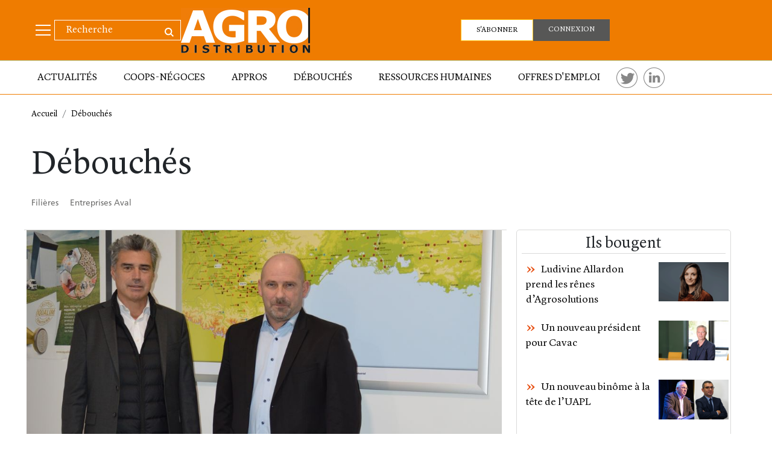

--- FILE ---
content_type: text/html; charset=utf-8
request_url: https://www.agrodistribution.fr/debouches/t22807
body_size: 15070
content:
<!DOCTYPE html>
<html lang="fr-fr" style="">
<head>

  <script type="text/javascript">
    window.gdprAppliesGlobally = true; (function () {
      function a(e) {
        if (!window.frames[e]) {
          if (document.body && document.body.firstChild) { var t = document.body; var n = document.createElement("iframe"); n.style.display = "none"; n.name = e; n.title = e; t.insertBefore(n, t.firstChild) }
          else { setTimeout(function () { a(e) }, 5) }
        }
      } function e(n, r, o, c, s) {
        function e(e, t, n, a) { if (typeof n !== "function") { return } if (!window[r]) { window[r] = [] } var i = false; if (s) { i = s(e, t, n) } if (!i) { window[r].push({ command: e, parameter: t, callback: n, version: a }) } } e.stub = true; function t(a) {
          if (!window[n] || window[n].stub !== true) { return } if (!a.data) { return }
          var i = typeof a.data === "string"; var e; try { e = i ? JSON.parse(a.data) : a.data } catch (t) { return } if (e[o]) { var r = e[o]; window[n](r.command, r.parameter, function (e, t) { var n = {}; n[c] = { returnValue: e, success: t, callId: r.callId }; a.source.postMessage(i ? JSON.stringify(n) : n, "*") }, r.version) }
        }
        if (typeof window[n] !== "function") { window[n] = e; if (window.addEventListener) { window.addEventListener("message", t, false) } else { window.attachEvent("onmessage", t) } }
      } e("__tcfapi", "__tcfapiBuffer", "__tcfapiCall", "__tcfapiReturn"); a("__tcfapiLocator"); (function (e) {
        var t = document.createElement("script"); t.id = "spcloader"; t.type = "text/javascript"; t.async = true; t.src = "https://sdk.privacy-center.org/" + e + "/loader.js?target=" + document.location.hostname; t.charset = "utf-8"; var n = document.getElementsByTagName("script")[0]; n.parentNode.insertBefore(t, n)
      })("3e25ee67-bdca-4f9f-968e-ceb268310134")
    })();</script>

  <!-- Google Tag Manager -->
 
    
<script>


      window.dataLayer = window.dataLayer || [];
      window.dataLayer.push({"siteLanguage":"FR","atiEnable":true,"page":{"type":"Liste articles","categorieGroupe":"Autres","accessibilite":"Gratuit","tags":[{"taxonomy":[],"label":"D\u00E9bouch\u00E9s","categoryId":22807,"masterApplication":"Agrodistribution","ordre":1,"principal":true,"contentType":null}],"contenu":{"id":"22807","surTitre":"","titre":"D\u00E9bouch\u00E9s","description":"/debouches/","auteur":"","imageUrl":"","contentType":""}},"visiteur":{"idCRM":null,"idUser":null,"categorie":[]},"eCommerce":{"cart":null,"shipping":null,"transaction":null,"customer":null}});
      console.log('DATALAYER v2', dataLayer);
      
    //info pour la régie pub
    window._tnpb = window._tnpb || [];
    _tnpb.push({"key": "keywords", "value": "utilisateur=nonconnecte" });
    
</script>
  <script>
    (function (w, d, s, l, i) {
      w[l] = w[l] || []; w[l].push({
        'gtm.start':
          new Date().getTime(), event: 'gtm.js'
      }); var f = d.getElementsByTagName(s)[0],
        j = d.createElement(s), dl = l != 'dataLayer' ? '&l=' + l : ''; j.async = true; j.src =
          'https://www.googletagmanager.com/gtm.js?id=' + i + dl; f.parentNode.insertBefore(j, f);
    })(window, document, 'script', 'dataLayer', 'GTM-5FPSNNS');</script>
 
  <!-- End Google Tag Manager -->
 
      <meta charset="utf-8">
<meta http-equiv="X-UA-Compatible" content="IE=edge">
<meta name="viewport" content="width=device-width, initial-scale=1.0">
<meta name="google-site-verification" content="lD8NNucJ33wygCHemajIqsas7s8tGBqokeUjjkQ6GT8">
<link rel="icon" type="image/x-icon" href="/favicon.ico">
<meta name="CCBot" content="noindex">

<title>D&#xE9;bouch&#xE9;s</title>
  <meta name="abstract" content="Agrodistribution - Agriculture">
  <meta name="description" content="/debouches/">
    <link rel="next" href="https://www.agrodistribution.fr/debouches/t22807?page=2">
  <link rel="canonical" href="https://www.agrodistribution.fr/debouches/t22807">
    <meta name="robots" content="max-snippet:-1, max-image-preview:large, max-video-preview:-1">
  <meta property="og:site_name" content="Agrodistribution">
  <meta property="og:title" content="D&#xE9;bouch&#xE9;s">
  <meta property="og:type" content="website">
  <meta property="og:url" content="https://www.agrodistribution.fr/debouches/t22807">
  <meta property="og:image">
  <meta property="og:locale" content="fr_FR">
  <meta property="og:image:type" content="image/jpeg">
  <meta property="og:image:width" content="690">
  <meta property="og:image:height" content="388">
  <meta property="og:description" content="/debouches/">
  <meta property="og:updated_time" content="18/03/2025 10:21:11">
  <meta property="fb:app_id" content="254325784911610">
  <meta name="twitter:card" content="summary_large_image">
  <meta name="twitter:site" content="@Agrodistribution">
  <meta name="twitter:creator" content="@Agrodistribution">
  <meta name="twitter:title" content=" : D&#xE9;bouch&#xE9;s">
  <meta name="twitter:description" content="/debouches/">
  <script data-rh="true" type="application/ld+json">
    {"@context":"http://schema.org","@type":"WebSite","url":"https://www.agrodistribution.fr","potentialAction":{"@type":"SearchAction","target":"https://www.agrodistribution.fr/search?q={query}","query-input":"required name=query"}}
  </script>
  <script data-rh="true" type="application/ld+json">
    {"@context":"http://schema.org","@type":"Organization","name":"Agrodistribution","url":"https://www.agrodistribution.fr","logo":"https://www.agrodistribution.fr/images/logo/cip-v3.png","sameAs":["https://www.facebook.com/Agrodistribution/","https://twitter.com/Agrodistribution?lang=fr"]}
  </script>
    

<script type="application/ld+json">
  {"@context":"https://schema.org","@type":"BreadcrumbList","itemListElement":{"@type":"ListItem","name":"D\u00E9bouch\u00E9s","item":{"@type":"WebPage","@id":"https://www.agrodistribution.fr/debouches/t22807"},"position":1}}
</script>
  <link rel="alternate" type="application/rss+xml" href="https://www.agrodistribution.fr/rss/22807" title="Agrodistribution : D&#xE9;bouch&#xE9;s">

  
        <link rel="preconnect" href="https://fonts.googleapis.com">
        <link rel="preconnect" href="https://fonts.gstatic.com" crossorigin="">
        <link href="https://fonts.googleapis.com/css2?family=EB+Garamond:wght@400;600;700;800&display=swap" rel="stylesheet">
      <style></style>
  <script src="https://use.typekit.net/jtd0quu.js"></script>
  <script>try { Typekit.load({ async: true }); } catch (e) { }</script>

  
  
  




  
    
  <script type="text/javascript" src="/js/jquery-3.6.0.min.js"></script>
  <script src="/dist/vendors.js?v=ICTrlE9SkUtubVBbsmkXDrGkQQ7sgSGIvT2XPP_ZQNQ" async=""></script>
  <script src="/dist/app.js?v=QNXNUM69HkJs05LRFabUqAPRqn2YcZw2ZaP3f84YRtQ" defer=""></script>
	<meta name="theme-color" content="#e30613">
	<link rel="manifest" href="/manifest.webmanifest">
</head>
<body class="c-category a-details">
  
<header class="header">
  <div class="header-bar">
    <div class="container">
      <div class="side-menu-btn" role="button"></div>
      <div class="d-flex">
           <form method="get" class="search-form d-none d-lg-block" action="/Search">
           <button type="submit" class="search-bar-button">
			<svg class="icon" role="img" width="17" height="17"><use xmlns:xlink="http://www.w3.org/1999/xlink" xlink:href="/images/lfa-sprite.svg#header-search"></use></svg>
		</button>
          <input type="text" class="search" placeholder="Recherche" name="q" autocomplete="off" value="">
        </form>
      </div>
      <div class="d-flex logo">
          <a href="/"><img src="/images/logo-agrodistribution.jpg" alt="Agrodistribution"></a>
      </div>
      
      <div class="header-user">
        

  <a target="_blank" href="https://www.ngpa-abonnements.com/site/ngpa/ad-offres-ngpa/fr/abo/page-titre.html?utm_source=site.ad&utm_medium=header&utm_campaign=CTA-sabonner&at_medium=site.ad&at_campaign=CTA-sabonner" class="btn btn-warning btn-subscription d-none d-lg-block">
          S'abonner
      </a>
      <a onclick="window.open('/Account/Signin','_Self')" class="btn btn-light btn-connection d-none d-lg-block cursor-pointer">
          <span> Connexion</span>
      </a>
  <a target="_blank" href="https://www.ngpa-abonnements.com/site/ngpa/ad-offres-ngpa/fr/abo/page-titre.html?utm_source=site.ad&utm_medium=header&utm_campaign=CTA-sabonner&at_medium=site.ad&at_campaign=CTA-sabonner" class="btn-subscription-mobile  d-sm-block d-md-none">
          <svg class="icon_abo_mobile" role="img" width="20" height="20"><use xmlns:xlink="http://www.w3.org/1999/xlink" xlink:href="/images/lfa-sprite.svg#icon-actu"></use></svg>
      </a>
       <a onclick="window.open('/Account/Signin','_Self')" class="btn-connexion-mobile  d-sm-block d-md-none cursor-pointer">
          <i class="zmdi zmdi-account zmdi-hc-lg"></i>
      </a>

      </div>
    </div>
  </div>
  <div class="header-nav d-none d-lg-block">
    <div class="container">
      <nav class="main-nav">
        <ul>
            
                 


<li class="nav-item  " data-menulink-id="755" data-menu-id="59">
        <a class="nav-link" href="/actualites/t22801">
          Actualit&#xE9;s
        </a>
</li><li class="nav-item  " data-menulink-id="756" data-menu-id="59">
        <a class="nav-link" href="/coops-negoces/t22805">
          Coops-n&#xE9;goces
        </a>
</li><li class="nav-item  " data-menulink-id="757" data-menu-id="59">
        <a class="nav-link" href="/appros/t22802">
          Appros
        </a>
</li><li class="nav-item  active" data-menulink-id="758" data-menu-id="59">
        <a class="nav-link" href="/debouches/t22807">
          D&#xE9;bouch&#xE9;s
        </a>
</li><li class="nav-item  " data-menulink-id="759" data-menu-id="59">
        <a class="nav-link" href="/ressources-humaines/t22814">
          Ressources humaines
        </a>
</li><li class="nav-item  " data-menulink-id="760" data-menu-id="59">
        <a class="nav-link" onclick="document.location.href='/ressources-humaines/offres-emploi/'">
          Offres d&#x27;emploi 
        </a>
</li>

        </ul>
      </nav>
      <div class="social-btns ">
        <a href="https://twitter.com/agrodisT" class="social-btn  d-none d-lg-block" target="_blank"><img src="/images/twitter.png"></a>
        <a href="https://www.linkedin.com/company/media-agrodistribution/" class="social-btn  d-none d-lg-block" target="_blank"><img src="/images/linkedin.png"></a>
      </div>
    </div>
  </div>
  <div class="side-nav">
    <nav>
      <ul>
          <li>
          <div class="my-3 d-block d-sm-none position-relative pt-2">
              <form id="search" method="get" action="/Search">
		        <div class="search-bar">
			        <input type="text" name="q" id="q" class="search-bar-field" placeholder="Recherche">
			        <button type="submit" class="search-bar-button">
				        <svg class="icon" role="img" width="17" height="17">
					        <use xmlns:xlink="http://www.w3.org/1999/xlink" xlink:href="/images/lfa-sprite.svg#header-search"></use>
				        </svg>
			        </button>
		        </div>
	        </form>
          </div>
        </li>
        
		<li><a href="/actualites/t22801" class="ellipsis">
			<span class="menu-icon"></span>
			Actualités
		</a></li>
		<li><a href="/coops-negoces/t22805" class="ellipsis">
			<span class="menu-icon"></span>
			Coops-Négoces
		</a></li>
		<li><a href="/appros/t22802" class="ellipsis">
		<span class="menu-icon"></span>
		Appros
		</a></li>
		<li><a href="/debouches/t22807" class="ellipsis">
			<span class="menu-icon"></span>
			Débouchés
		</a></li>
		<li><a href="/ressources-humaines/t22814" class="ellipsis">
			<span class="menu-icon"></span>
			Ressources humaines
		</a></li>
		<li><a href="/ressources-humaines/offres-emploi/" class="ellipsis">
			<span class="menu-icon"></span>
			Emploi
		</a></li>
		<li><a href="/barometre/t22815" class="ellipsis">
			<span class="menu-icon"></span>
			Baromètres
		</a></li>
		<li><a href="/en-images/" class="ellipsis">
			<span class="menu-icon"></span>
			En images
		</a></li>
		<li><a href="/dossier/t22809" class="ellipsis">
			<span class="menu-icon"></span>
			Dossiers
		</a></li>
		<li><a href="/communications-entreprises/t22804" class="ellipsis">
			<span class="menu-icon"></span>
			Communication entreprise
		</a></li>

      </ul>
        <div>
  </div>
  
    </nav>
  </div>
</header>
<main class="body-content contenu-page">
  <div class="pub-tag " data-pos="7"><div class=" sas_11224"></div></div>
  <div class="container mt-1">
      <div class="breadcrumb-top">
        <div class="container ps-0 container-smaller">
          <ol class="breadcrumb mt-0" itemscope="" itemtype="https://schema.org/BreadcrumbList"><li class="breadcrumb-item" itemscope="" itemprop="itemListElement" itemtype="https://schema.org/ListItem"><a href="/" itemprop="item"><span itemprop="name">Accueil</span></a><meta itemprop="position" content="1"></li><li class="breadcrumb-item" itemscope="" itemprop="itemListElement" itemtype="https://schema.org/ListItem"><a href="/debouches/t22807" itemscope="" itemtype="https://schema.org/WebPage" itemprop="item" itemid="https://www.agrodistribution.fr/debouches/t22807"><span itemprop="name">Débouchés</span></a><meta itemprop="position" content="2"></li></ol>
        </div>
      </div>
    
<div>
    <div class="row mb-3 mt-0 py-0">
    <div class="col-12 list-article-title-container">
      <h1 class="list-article-h1"> 
       D&#xE9;bouch&#xE9;s
      </h1>
      <ul class="list-article-children-categories">
              <li>
                <a href="/debouches-filieres/t22824">Fili&#xE8;res</a>
              </li>
              <li>
                <a href="/debouches-entreprises-aval/t22823">Entreprises Aval</a>
              </li>
      </ul>
    </div>
  </div>
  <div class="row ">
    <div class="col-md-8 col-12">
        <div class="row">
      <div class="col-12">
        <div class="bc-white">
                        


<div class="row  equal-height mb-2">

            <div class="col-md-12  b-left-green b-right-green b-top-green">
                <div class="article-item p-0 clickable mb-3  card-plus-article">
                    <div class="row">
                        <div class="col-md-12 p-0  ps-1 pe-2">
                                <figure class="text-left img-mask   ">
                                    <img src="https://cdn4.regie-agricole.com/ulf/CMS_Content/2/articles/892078/DSC_0629-1000x562.JPG" alt="&#xC9;ric Foucault, directeur g&#xE9;n&#xE9;ral d&#x2019;Arterris, et Jean-Fran&#xE7;ois Naudi, pr&#xE9;sident, le 15 d&#xE9;cembre 2025, &#xE0; Castelnaudary (Aude)." class="img-fluid img-verylarge" title="&#xC9;ric Foucault, directeur g&#xE9;n&#xE9;ral d&#x2019;Arterris, et Jean-Fran&#xE7;ois Naudi, pr&#xE9;sident, le 15 d&#xE9;cembre 2025, &#xE0; Castelnaudary (Aude).">
                                </figure>
                        </div>
                        <div class="col-md-12 p-0 px-3">
                            <div class="card-text-wrapper card-body p-0">
                          <h2 class="article-title-top   article-item-title mb-0 h-auto">
                            <a href="/arterris/article/892078/mutualiser-l-aval-plutot-que-fusionner">
 <span data-role-required="adpro" class="color-abo text-center reserve-pro  a-adpro r-adpro" title="Contenu r&#xE9;serv&#xE9; aux abonn&#xE9;s"></span>                               &#xAB;&#xA0;Mutualiser l&#x2019;aval plut&#xF4;t que fusionner&#xA0;&#xBB;
                            </a>
                          </h2>
                          <p class="pt-1 content">
Le groupe coop&#xE9;ratif Arterris a pr&#xE9;sent&#xE9;, lundi 15&#xA0;d&#xE9;cembre, les r&#xE9;sultats de l&#x2019;ann&#xE9;e avec un Ebitda de 19&#xA0;M&#x20AC;, un r&#xE9;sultat d&#x2019;exploitation &#xE0; l&#x2019;&#xE9;quilibr <span>...</span>
                             
                          </p>
                              <time class="article-item-time-petit p-1" datetime="" pubdate="">
                                <div class="article-meta-list "><span class="mx-1"><i class="zmdi zmdi-time"></i> </span><span class="article-meta article-meta-date">31.12.25</span></div> 
                           </time>
                        </div>
                      </div>
                    </div>
                  </div>
                </div>
            <div class="col-md-12  b-left-green b-right-green ">
                <div class="article-item p-0 clickable mb-3  card-plus-article">
                    <div class="row">
                        <div class="col-md-4  ps-1 pe-2">
                                <figure class="text-left img-mask   ">
                                    <img src="https://cdn3.regie-agricole.com/ulf/CMS_Content/2/articles/890699/TerreAtlantique-1000x562.jpg" alt="Christian Cordonnier, DG de Terre Atlantique, et Eric Gay, pr&#xE9;sident depuis bient&#xF4;t un an." class="img-fluid img-verylarge" title="Christian Cordonnier, DG de Terre Atlantique, et Eric Gay, pr&#xE9;sident depuis bient&#xF4;t un an.">
                                </figure>
                        </div>
                        <div class="col-md-8 px-3">
                            <div class="card-text-wrapper card-body p-0">
                          <h2 class="   article-item-title mb-0 h-auto">
                            <a href="/terre-atlantique/article/890699/terre-atlantique-encaisse-la-recolte-2024">
 <span data-role-required="adpro" class="color-abo text-center reserve-pro  a-adpro r-adpro" title="Contenu r&#xE9;serv&#xE9; aux abonn&#xE9;s"></span>                               Terre Atlantique encaisse la r&#xE9;colte 2024
                            </a>
                          </h2>
                          <p class="pt-1 content">
Mardi 25&#xA0;novembre, Terre Atlantique a pr&#xE9;sent&#xE9; les r&#xE9;sultats de l&#x2019;exercice 2024-2025, marqu&#xE9; par des conditions climatiques difficiles. &#xC0; l&#x2019;heure o&#xF9; l <span>...</span>
                             
                          </p>
                              <time class="article-item-time-petit p-1" datetime="" pubdate="">
                                <div class="article-meta-list "><span class="mx-1"><i class="zmdi zmdi-time"></i> </span><span class="article-meta article-meta-date">26.11.25</span></div> 
                           </time>
                        </div>
                      </div>
                    </div>
                  </div>
                </div>
            <div class="col-md-12  b-left-green b-right-green ">
                <div class="article-item p-0 clickable mb-3  card-plus-article">
                    <div class="row">
                        <div class="col-md-4  ps-1 pe-2">
                                <figure class="text-left img-mask   ">
                                    <img src="https://cdn3.regie-agricole.com/ulf/CMS_Content/2/articles/890633/CRC-1000x562.jpg" alt="Marc Bonnet, DG du GIE CRC, Yohann Girod, pr&#xE9;sident, et Michel Deketelaere, directeur scientifique, lors de l&#x27;assembl&#xE9;e g&#xE9;n&#xE9;rale de la fili&#xE8;re CRC, mardi 25 novembre, &#xE0; Paris." class="img-fluid img-verylarge" title="Marc Bonnet, DG du GIE CRC, Yohann Girod, pr&#xE9;sident, et Michel Deketelaere, directeur scientifique, lors de l&#x27;assembl&#xE9;e g&#xE9;n&#xE9;rale de la fili&#xE8;re CRC, mardi 25 novembre, &#xE0; Paris.">
                                </figure>
                        </div>
                        <div class="col-md-8 px-3">
                            <div class="card-text-wrapper card-body p-0">
                          <h2 class="   article-item-title mb-0 h-auto">
                            <a href="/crc/article/890633/la-filiere-crc-veut-insuffler-un-nouvel-elan-pour-2026">
 <span data-role-required="adpro" class="color-abo text-center reserve-pro  a-adpro r-adpro" title="Contenu r&#xE9;serv&#xE9; aux abonn&#xE9;s"></span>                               La fili&#xE8;re CRC veut insuffler un nouvel &#xE9;lan pour 2026
                            </a>
                          </h2>
                          <p class="pt-1 content">
Sonn&#xE9; par la faiblesse de la r&#xE9;colte 2024 puis par la perte d&#x2019;adh&#xE9;rents industriels, le GIE CRC veut tirer profit d&#x2019;une meilleure r&#xE9;colte 2025 pour re <span>...</span>
                             
                          </p>
                              <time class="article-item-time-petit p-1" datetime="" pubdate="">
                                <div class="article-meta-list "><span class="mx-1"><i class="zmdi zmdi-time"></i> </span><span class="article-meta article-meta-date">25.11.25</span></div> 
                           </time>
                        </div>
                      </div>
                    </div>
                  </div>
                </div>
                  <div class="col-12 py-2 px-0">
                      <div class="pub-tag " data-pos="27"><div class=" sas_106888"></div></div>
                  </div>
            <div class="col-md-12  b-left-green b-right-green ">
                <div class="article-item p-0 clickable mb-3  card-plus-article">
                    <div class="row">
                        <div class="col-md-4  ps-1 pe-2">
                                <figure class="text-left img-mask   ">
                                    <img src="https://cdn2.regie-agricole.com/ulf/CMS_Content/2/articles/890092/Delivagricopie-1000x562.jpg" alt="Marius Juvecior, nouveau directeur commercial, et Damien Pierre, cofondateur de Delivagri." class="img-fluid img-verylarge" title="Marius Juvecior, nouveau directeur commercial, et Damien Pierre, cofondateur de Delivagri.">
                                </figure>
                        </div>
                        <div class="col-md-8 px-3">
                            <div class="card-text-wrapper card-body p-0">
                          <h2 class="   article-item-title mb-0 h-auto">
                            <a href="/delivagri/article/890092/delivagri-lance-un-club-des-agriculteurs-entrepreneurs">
 <span data-role-required="adpro" class="color-abo text-center reserve-pro  a-adpro r-adpro" title="Contenu r&#xE9;serv&#xE9; aux abonn&#xE9;s"></span>                               Delivagri lance un club des agriculteurs entrepreneurs
                            </a>
                          </h2>
                          <p class="pt-1 content">
Avec cette initiative et la cr&#xE9;ation d&#x2019;un poste de directeur commercial, le n&#xE9;goce en ligne Delivagri veut acc&#xE9;l&#xE9;rer son d&#xE9;veloppement dans les fili&#xE8;r <span>...</span>
                             
                          </p>
                              <time class="article-item-time-petit p-1" datetime="" pubdate="">
                                <div class="article-meta-list "><span class="mx-1"><i class="zmdi zmdi-time"></i> </span><span class="article-meta article-meta-date">13.11.25</span></div> 
                           </time>
                        </div>
                      </div>
                    </div>
                  </div>
                </div>
            <div class="col-md-12  b-left-green b-right-green ">
                <div class="article-item p-0 clickable mb-3  card-plus-article">
                    <div class="row">
                        <div class="col-md-4  ps-1 pe-2">
                                <figure class="text-left img-mask  has-video ">
                                    <img src="https://cdn3.regie-agricole.com/ulf/CMS_Content/2/articles/889450/CacahuEtes-1000x562.jpeg" alt="Val&#xE9;rie Arrignon, administratrice Oc&#xE9;alia, Micka&#xEB;l Bertrand, coordinateur fili&#xE8;res ma&#xEF;s popcorn et cacahu&#xE8;tes, et Guillaume Lamy, directeur g&#xE9;n&#xE9;ral de Menguy&#x2019;s, jeudi 16 octobre &#xE0; Sablonceaux, &#xE0; l&#x27;occasion de la premi&#xE8;re r&#xE9;colte des cacahu&#xE8;tes picto-charentaises." class="img-fluid img-verylarge" title="Val&#xE9;rie Arrignon, administratrice Oc&#xE9;alia, Micka&#xEB;l Bertrand, coordinateur fili&#xE8;res ma&#xEF;s popcorn et cacahu&#xE8;tes, et Guillaume Lamy, directeur g&#xE9;n&#xE9;ral de Menguy&#x2019;s, jeudi 16 octobre &#xE0; Sablonceaux, &#xE0; l&#x27;occasion de la premi&#xE8;re r&#xE9;colte des cacahu&#xE8;tes picto-charentaises.">
                                </figure>
                        </div>
                        <div class="col-md-8 px-3">
                            <div class="card-text-wrapper card-body p-0">
                          <h2 class="   article-item-title mb-0 h-auto">
                            <a href="/ocealia/article/889450/ocealia-se-lance-dans-la-cacahuete">
 <span data-role-required="adpro" class="color-abo text-center reserve-pro  a-adpro r-adpro" title="Contenu r&#xE9;serv&#xE9; aux abonn&#xE9;s"></span>                               Oc&#xE9;alia se lance dans la cacahu&#xE8;te
                            </a>
                          </h2>
                          <p class="pt-1 content">
En Charente-Maritime, le groupe coop&#xE9;ratif Oc&#xE9;alia et sa filiale Menguy&#x2019;s rel&#xE8;vent le pari ambitieux de relocaliser la production d&#x2019;arachide, en cr&#xE9;an <span>...</span>
                             
                          </p>
                              <time class="article-item-time-petit p-1" datetime="" pubdate="">
                                <div class="article-meta-list "><span class="mx-1"><i class="zmdi zmdi-time"></i> </span><span class="article-meta article-meta-date">28.10.25</span></div> 
                           </time>
                        </div>
                      </div>
                    </div>
                  </div>
                </div>
            <div class="col-md-12  b-left-green b-right-green ">
                <div class="article-item p-0 clickable mb-3  card-plus-article">
                    <div class="row">
                        <div class="col-md-4  ps-1 pe-2">
                                <figure class="text-left img-mask   ">
                                    <img src="https://cdn3.regie-agricole.com/ulf/CMS_Content/2/articles/879834/_AdobeStock_4366859261-1000x562.jpeg" alt="Des cr&#xE9;dits ou des primes&#xA0;?" class="img-fluid img-verylarge" title="Des cr&#xE9;dits ou des primes&#xA0;?">
                                </figure>
                        </div>
                        <div class="col-md-8 px-3">
                            <div class="card-text-wrapper card-body p-0">
                          <h2 class="   article-item-title mb-0 h-auto">
                            <a href="/decarbonation/article/879834/des-credits-ou-des-primes">
 <span data-role-required="adpro" class="color-abo text-center reserve-pro  a-adpro r-adpro" title="Contenu r&#xE9;serv&#xE9; aux abonn&#xE9;s"></span>                               Des cr&#xE9;dits ou des primes&#xA0;?
                            </a>
                          </h2>
                          <p class="pt-1 content">
Aujourd&#x2019;hui, deux grandes m&#xE9;thodes de financement se distinguent&#xA0;: la g&#xE9;n&#xE9;ration de cr&#xE9;dits carbone et la mise en place de primes fili&#xE8;res. Quels sont <span>...</span>
                             
                          </p>
                              <time class="article-item-time-petit p-1" datetime="" pubdate="">
                                <div class="article-meta-list "><span class="mx-1"><i class="zmdi zmdi-time"></i> </span><span class="article-meta article-meta-date">12.03.25</span></div> 
                           </time>
                        </div>
                      </div>
                    </div>
                  </div>
                </div>
            <div class="col-md-12  b-left-green b-right-green ">
                <div class="article-item p-0 clickable mb-3  card-plus-article">
                    <div class="row">
                        <div class="col-md-4  ps-1 pe-2">
                                <figure class="text-left img-mask   ">
                                    <img src="https://cdn2.regie-agricole.com/ulf/CMS_Content/2/articles/876895/_RTS16VYY8-1000x562.JPG" alt="" class="img-fluid img-verylarge" title="">
                                </figure>
                        </div>
                        <div class="col-md-8 px-3">
                            <div class="card-text-wrapper card-body p-0">
                          <h2 class="   article-item-title mb-0 h-auto">
                            <a href="/debouches-filieres/article/876895/pourquoi-l-ue-a-t-elle-reporte-l-entree-en-vigueur-du-reglement-sur-la-non-defor">
 <span data-role-required="adpro" class="color-abo text-center reserve-pro  a-adpro r-adpro" title="Contenu r&#xE9;serv&#xE9; aux abonn&#xE9;s"></span>                               Pourquoi l&#x2019;UE a-t-elle report&#xE9; l&#x2019;entr&#xE9;e en vigueur du r&#xE8;glement sur la non-d&#xE9;forestation
                            </a>
                          </h2>
                          <p class="pt-1 content">
Le r&#xE8;glement europ&#xE9;en 2023/1115 relatif &#xE0; la d&#xE9;forestation import&#xE9;e et la d&#xE9;gradation des for&#xEA;ts, le RDUE, entrera en application, non pas le 30&#xA0;d&#xE9;cem <span>...</span>
                             
                          </p>
                              <time class="article-item-time-petit p-1" datetime="" pubdate="">
                                <div class="article-meta-list "><span class="mx-1"><i class="zmdi zmdi-time"></i> </span><span class="article-meta article-meta-date">08.01.25</span></div> 
                           </time>
                        </div>
                      </div>
                    </div>
                  </div>
                </div>
            <div class="col-md-12  b-left-green b-right-green ">
                <div class="article-item p-0 clickable mb-3  card-plus-article">
                    <div class="row">
                        <div class="col-md-4  ps-1 pe-2">
                                <figure class="text-left img-mask   ">
                                    <img src="https://cdn1.regie-agricole.com/ulf/CMS_Content/2/articles/876894/_IMG_0856-1000x562.JPG" alt="&#xAB; Notre objectif est de produire 15 000 sacs de 25 kg par jour pour remplir nos 35 camions quotidiens &#xBB;, fait savoir Luc Peinturier, chef des ventes march&#xE9;s nationaux." class="img-fluid img-verylarge" title="&#xAB; Notre objectif est de produire 15 000 sacs de 25 kg par jour pour remplir nos 35 camions quotidiens &#xBB;, fait savoir Luc Peinturier, chef des ventes march&#xE9;s nationaux.">
                                </figure>
                        </div>
                        <div class="col-md-8 px-3">
                            <div class="card-text-wrapper card-body p-0">
                          <h2 class="   article-item-title mb-0 h-auto">
                            <a href="/debouches-entreprises-aval/article/876894/moulins-bourgeois-des-farines-regulieres-avant-tout">
 <span data-role-required="adpro" class="color-abo text-center reserve-pro  a-adpro r-adpro" title="Contenu r&#xE9;serv&#xE9; aux abonn&#xE9;s"></span>                               Moulins Bourgeois, des farines r&#xE9;guli&#xE8;res avant tout
                            </a>
                          </h2>
                          <p class="pt-1 content">
Gr&#xE2;ce &#xE0; un approvisionnement aupr&#xE8;s d&#x2019;une quinzaine d&#x2019;organismes stockeurs, l&#x2019;outil des fr&#xE8;res Bourgeois, en Seine-et-Marne, r&#xE9;pond aux besoins de plu <span>...</span>
                             
                          </p>
                              <time class="article-item-time-petit p-1" datetime="" pubdate="">
                                <div class="article-meta-list "><span class="mx-1"><i class="zmdi zmdi-time"></i> </span><span class="article-meta article-meta-date">08.01.25</span></div> 
                           </time>
                        </div>
                      </div>
                    </div>
                  </div>
                </div>
            <div class="col-md-12  b-left-green b-right-green ">
                <div class="article-item p-0 clickable mb-3  card-plus-article">
                    <div class="row">
                        <div class="col-md-4  ps-1 pe-2">
                                <figure class="text-left img-mask   ">
                                    <img src="https://cdn1.regie-agricole.com/ulf/CMS_Content/2/articles/876865/_200608ROY195-1000x562.jpg" alt="" class="img-fluid img-verylarge" title="">
                                </figure>
                        </div>
                        <div class="col-md-8 px-3">
                            <div class="card-text-wrapper card-body p-0">
                          <h2 class="   article-item-title mb-0 h-auto">
                            <a href="/debouches-filieres/article/876865/quelle-strategie-pour-assurer-la-reprise-des-labels-de-qualite">
 <span data-role-required="adpro" class="color-abo text-center reserve-pro  a-adpro r-adpro" title="Contenu r&#xE9;serv&#xE9; aux abonn&#xE9;s"></span>                               Quelle strat&#xE9;gie pour assurer la reprise des labels de qualit&#xE9;&#xA0;?
                            </a>
                          </h2>
                          <p class="pt-1 content">
Apr&#xE8;s deux ann&#xE9;es d&#x2019;hyperinflation, la demande en produits issus de fili&#xE8;res sous signes de qualit&#xE9; (dont le bio) est repartie doucement au premier se <span>...</span>
                             
                          </p>
                              <time class="article-item-time-petit p-1" datetime="" pubdate="">
                                <div class="article-meta-list "><span class="mx-1"><i class="zmdi zmdi-time"></i> </span><span class="article-meta article-meta-date">07.01.25</span></div> 
                           </time>
                        </div>
                      </div>
                    </div>
                  </div>
                </div>
            <div class="col-md-12  b-left-green b-right-green ">
                <div class="article-item p-0 clickable mb-3  card-plus-article">
                    <div class="row">
                        <div class="col-md-4  ps-1 pe-2">
                                <figure class="text-left img-mask   ">
                                    <img src="https://cdn1.regie-agricole.com/ulf/CMS_Content/2/articles/873527/_IMG_0466-1000x562.JPG" alt="" class="img-fluid img-verylarge" title="">
                                </figure>
                        </div>
                        <div class="col-md-8 px-3">
                            <div class="card-text-wrapper card-body p-0">
                          <h2 class="   article-item-title mb-0 h-auto">
                            <a href="/debouches-filieres/article/873527/une-recolte-humide-mais-prometteuse">
 <span data-role-required="adpro" class="color-abo text-center reserve-pro  a-adpro r-adpro" title="Contenu r&#xE9;serv&#xE9; aux abonn&#xE9;s"></span>                               Ma&#xEF;s grain : une r&#xE9;colte humide mais prometteuse
                            </a>
                          </h2>
                          <p class="pt-1 content">
Cette ann&#xE9;e, les s&#xE9;choirs vont chauffer&#xA0;! Et si la m&#xE9;t&#xE9;o capricieuse entretient l&#x2019;incertitude sur la collecte 2024, les OS tablent sur une r&#xE9;colte en  <span>...</span>
                             
                          </p>
                              <time class="article-item-time-petit p-1" datetime="" pubdate="">
                                <div class="article-meta-list "><span class="mx-1"><i class="zmdi zmdi-time"></i> </span><span class="article-meta article-meta-date">24.10.24</span></div> 
                           </time>
                        </div>
                      </div>
                    </div>
                  </div>
                </div>
  </div>


                        


  <nav aria-label="Pager" class="text-center mt-4 mb-4">

    <ul class="pagination d-inline-flex">

      <li class="disabled page-item">
        <a class="page-link" href="/debouches/t22807" title="première page"><i class="zmdi zmdi-chevron-left"></i><i class="zmdi zmdi-chevron-left"></i></a>
      </li>

      <li class="disabled page-item">
        <a class="page-link" href="/debouches/t22807" rel="prev" title="Page précédente"><i class="zmdi zmdi-chevron-left"></i></a>
      </li>

          <li class="active page-item"><span class="page-link">1</span></li>
          <li class="page-item"><a class="page-link" href="/debouches/t22807?page=2" title="Page 2">2</a></li>
          <li class="page-item"><a class="page-link" href="/debouches/t22807?page=3" title="Page 3">3</a></li>
          <li class="page-item"><a class="page-link" href="/debouches/t22807?page=4" title="Page 4">4</a></li>
          <li class="page-item"><a class="page-link" href="/debouches/t22807?page=5" title="Page 5">5</a></li>

      <li class=" page-item">
        <a href="/debouches/t22807?page=2" class="page-link" rel="next" title="Page suivante"><i class="zmdi zmdi-chevron-right"></i></a>
      </li>

      <li class=" page-item">
        <a href="/debouches/t22807?page=80" class="page-link" title="Dernière page"><i class="zmdi zmdi-chevron-right"></i><i class="zmdi zmdi-chevron-right"></i></a>
      </li>

    </ul>
  </nav>

                </div>
                 <div class="mt-3 mb-3" style="width:100%;text-align:center;">
                  <div class="BeOpWidget" data-name="Bas" data-pos="12"></div>
                </div>
            </div>
        </div>
       
    </div>
    <div class="col-md-4 d-none d-lg-block">
        <div class="mt-0" style="margin-left:-10px">
                  <div class="pub-tag " data-pos="10"><div class=" sas_106886"></div></div>
                </div>
                
                         

  <div class="list-article ms-1 me-3 card" data-cache-key="CacheTagHelper||259eeda520661b26533016cf1a32829918d4a7505eff3d527133f30d29fb7cd021124" data-cache-expire="1200">
    <div class="text-left">
      <h2 class="font-weight-light m-2 b-bottom-green">
            Ils bougent
     </h2>
    </div>
  <div class=" list-article-body">

           <a href="/agrosolutions/article/893484/ludivine-allardon-prend-les-renes-d-agrosolutions">
                <div class="row list-article-item "> 
                <div class="col-md-8">
                    <div class="list-article-title">
                        <span class="fleche-orange">
                            <img src="/images/fleche_orange_ecm.png" style="width:15px">
                        </span> 
                        Ludivine Allardon prend les r&#xEA;nes d&#x2019;Agrosolutions
                        </div>
                </div>
                  <div class="col-md-4 p-0">
                        <figure class="text-left img-mask   ">
                          <img src="https://cdn2.regie-agricole.com/ulf/CMS_Content/2/articles/893484/LudivineAllardon-Agrosolutions-148x84.png" alt="D&#xE9;but janvier, Ludivine Allardon a pris la t&#xEA;te d&#x27;Agrosolutions. Elle succ&#xE8;de &#xE0; Thomas Voisin." class="img-fluid img-small" title="D&#xE9;but janvier, Ludivine Allardon a pris la t&#xEA;te d&#x27;Agrosolutions. Elle succ&#xE8;de &#xE0; Thomas Voisin.">
                        </figure>
                </div>
         
                </div>
         </a>
           <a href="/cavac/article/893146/un-nouveau-president-pour-cavac">
                <div class="row list-article-item "> 
                <div class="col-md-8">
                    <div class="list-article-title">
                        <span class="fleche-orange">
                            <img src="/images/fleche_orange_ecm.png" style="width:15px">
                        </span> 
                        Un nouveau pr&#xE9;sident pour Cavac
                        </div>
                </div>
                  <div class="col-md-4 p-0">
                        <figure class="text-left img-mask   ">
                          <img src="https://cdn1.regie-agricole.com/ulf/CMS_Content/2/articles/893146/FranckBLUTEAU-148x84.jpg" alt="&#xC0; 56 ans, Franck Bluteau devient le nouveau pr&#xE9;sident de Cavac." class="img-fluid img-small" title="&#xC0; 56 ans, Franck Bluteau devient le nouveau pr&#xE9;sident de Cavac.">
                        </figure>
                </div>
         
                </div>
         </a>
           <a href="/capl/article/892972/un-nouveau-binome-a-la-tete-de-l-uapl">
                <div class="row list-article-item "> 
                <div class="col-md-8">
                    <div class="list-article-title">
                        <span class="fleche-orange">
                            <img src="/images/fleche_orange_ecm.png" style="width:15px">
                        </span> 
                        Un nouveau bin&#xF4;me &#xE0; la t&#xEA;te de l&#x2019;UAPL
                        </div>
                </div>
                  <div class="col-md-4 p-0">
                        <figure class="text-left img-mask   ">
                          <img src="https://cdn3.regie-agricole.com/ulf/CMS_Content/2/articles/892972/montageCAPL-148x84.png" alt="Jean-Manuel Pivert, pr&#xE9;sident, et Pierre-Antoine Ferru, directeur g&#xE9;n&#xE9;ral, sont les nouveaux visages dirigeants de l&#x2019;UAPL." class="img-fluid img-small" title="Jean-Manuel Pivert, pr&#xE9;sident, et Pierre-Antoine Ferru, directeur g&#xE9;n&#xE9;ral, sont les nouveaux visages dirigeants de l&#x2019;UAPL.">
                        </figure>
                </div>
         
                </div>
         </a>
           <a href="/nord-cereales/article/892839/charles-descamps-nouveau-dg-de-nord-cereales">
                <div class="row list-article-item "> 
                <div class="col-md-8">
                    <div class="list-article-title">
                        <span class="fleche-orange">
                            <img src="/images/fleche_orange_ecm.png" style="width:15px">
                        </span> 
                        Charles Descamps, nouveau DG de Nord c&#xE9;r&#xE9;ales
                        </div>
                </div>
                  <div class="col-md-4 p-0">
                        <figure class="text-left img-mask   ">
                          <img src="https://cdn3.regie-agricole.com/ulf/CMS_Content/2/articles/892839/CharlesDescampsNordCErEales-148x84.jpg" alt="Charles Descamps, nouveau directeur g&#xE9;n&#xE9;ral de la Sica Nord c&#xE9;r&#xE9;ales, lors de l&#x27;assembl&#xE9;e g&#xE9;n&#xE9;rale du 5 d&#xE9;cembre 2025 &#xE0; Coudekerque-Branche (Nord)." class="img-fluid img-small" title="Charles Descamps, nouveau directeur g&#xE9;n&#xE9;ral de la Sica Nord c&#xE9;r&#xE9;ales, lors de l&#x27;assembl&#xE9;e g&#xE9;n&#xE9;rale du 5 d&#xE9;cembre 2025 &#xE0; Coudekerque-Branche (Nord).">
                        </figure>
                </div>
         
                </div>
         </a>
           <a href="/union/article/892620/alaleh-jossier-prend-la-direction-d-ecu">
                <div class="row list-article-item "> 
                <div class="col-md-8">
                    <div class="list-article-title">
                        <span class="fleche-orange">
                            <img src="/images/fleche_orange_ecm.png" style="width:15px">
                        </span> 
                        Alaleh Jossier prend la direction d&#x2019;ECU
                        </div>
                </div>
                  <div class="col-md-4 p-0">
                        <figure class="text-left img-mask   ">
                          <img src="https://cdn4.regie-agricole.com/ulf/CMS_Content/2/articles/892620/AlalehJossierMichEleWaegelePhotoC.Reibel-148x84.jpg" alt="Alaleh Jossier et Mich&#xE8;le Waegele, nouvelle et ancienne directrice d&#x2019;ECU, lors de l&#x27;assembl&#xE9;e g&#xE9;n&#xE9;rale de la Cac, le 12 d&#xE9;cembre dernier." class="img-fluid img-small" title="Alaleh Jossier et Mich&#xE8;le Waegele, nouvelle et ancienne directrice d&#x2019;ECU, lors de l&#x27;assembl&#xE9;e g&#xE9;n&#xE9;rale de la Cac, le 12 d&#xE9;cembre dernier.">
                        </figure>
                </div>
         
                </div>
         </a>
    
    
  </div>
  </div>

             
       <div class="my-2">
                
                <div class="mt-3">
                  <div class="pub-tag " data-pos="23"><div class=" sas_107005"></div></div>
                </div>
       </div>
    </div>
    <div class="pt-3">
        <div class="pub-tag " data-pos="19"><div class=" sas_106890"></div></div>
    </div>
  </div>






</div>


  </div>
  <div class="pub-tag " data-pos="11"><div class=" sas_106889"></div></div>

  <footer class="footer">
  <div class="footer-nav-container clearfix">
    <div class="footer-top">
      <div class="container">
        <div class="row ">
          <div class="col-md-3 col-6 footer-nav">
            <ul class="footer-nav-col1 nav-footer nav-list">
              


<li class="nav-item with-childs " data-menulink-id="1989" data-menu-id="138">
        <a class="nav-link">
          Abonnements
        </a>
        <ul>
<li class="nav-item  " data-menulink-id="1990" data-menu-id="138">
        <a class="nav-link" href="https://www.ngpa-abonnements.com/site/ngpa/default/fr/compte/accueil.html?utm_source=site.ad&amp;utm_medium=Footer&amp;utm_campaign=Espaceabonnes&amp;at_medium=site.ad&amp;at_campaign=Espaceabonnes" rel="nofollow">
          Espace abonn&#xE9;s
        </a>
</li><li class="nav-item  " data-menulink-id="1991" data-menu-id="138">
        <a class="nav-link" href="https://www.ngpa-abonnements.com/?utm_source=site.ad&amp;utm_medium=Footer&amp;utm_campaign=Offredabonnements&amp;at_medium=site.ad&amp;at_campaign=Offredabonnements">
          Offres d&#x27;abonnements
        </a>
</li><li class="nav-item  " data-menulink-id="1992" data-menu-id="138">
        <a class="nav-link" href="https://magazine.agrodistribution.fr/" rel="nofollow">
          Liseuse du magazine
        </a>
</li>        </ul>
</li><li class="nav-item with-childs " data-menulink-id="1994" data-menu-id="138">
        <a class="nav-link">
          Publicit&#xE9;
        </a>
        <ul>
<li class="nav-item  " data-menulink-id="1995" data-menu-id="138">
        <a class="nav-link" href="/agrodistribution/p93">
          Nous contacter
        </a>
</li><li class="nav-item  " data-menulink-id="1996" data-menu-id="138">
        <a class="nav-link" href="https://www.ngpa-solutions.fr">
          NGPA Solutions
        </a>
</li><li class="nav-item  " data-menulink-id="1997" data-menu-id="138">
        <a class="nav-link" href="https://www.inbound-factory.fr/">
          La Factory
        </a>
</li><li class="nav-item  " data-menulink-id="1998" data-menu-id="138">
        <a class="nav-link" href="https://www.hyltel.fr/">
          Hyltel
        </a>
</li><li class="nav-item  " data-menulink-id="1999" data-menu-id="138">
        <a class="nav-link" href="https://www.gfa-events.com/">
          GFA Events
        </a>
</li>        </ul>
</li><li class="nav-item with-childs " data-menulink-id="2000" data-menu-id="138">
        <a class="nav-link">
          &#xC9;v&#xE9;nements
        </a>
        <ul>
<li class="nav-item  " data-menulink-id="2001" data-menu-id="138">
        <a class="nav-link" href="https://www.innovagri.com/">
          Innov-agri
        </a>
</li><li class="nav-item  " data-menulink-id="2002" data-menu-id="138">
        <a class="nav-link" href="https://www.dionysud.com/">
          Dionysud
        </a>
</li>        </ul>
</li>
            </ul>
          </div>
          <div class="col-md-3 col-6 footer-nav nav-services">
            <ul class="footer-nav-col2 nav-footer nav-list">
              


<li class="nav-item with-childs " data-menulink-id="2003" data-menu-id="139">
        <a class="nav-link">
          Newsletters
        </a>
        <ul>
<li class="nav-item  " data-menulink-id="2004" data-menu-id="139">
        <a class="nav-link" href="https://ngpa.slgnt.eu/renderers/NEWSLETTERS?MEDIA=AD">
          Inscription / Gestion
        </a>
</li>        </ul>
</li><li class="nav-item with-childs " data-menulink-id="2005" data-menu-id="139">
        <a class="nav-link">
          Services
        </a>
        <ul>
<li class="nav-item  " data-menulink-id="2006" data-menu-id="139">
        <a class="nav-link" href="https://www.terre-net-occasions.fr">
          Annonces mat&#xE9;riels d&#x27;occasion
        </a>
</li><li class="nav-item  " data-menulink-id="2007" data-menu-id="139">
        <a class="nav-link" href="https://mozzoportal.publishingcenter.net/agrodistribution/">
          Archives par ann&#xE9;e
        </a>
</li><li class="nav-item  " data-menulink-id="2008" data-menu-id="139">
        <a class="nav-link" href="https://www.jobagri.com/index.php?action=&amp;mode=liste_offre&amp;poste=&amp;liste_secteur%5b%5d=6&amp;liste_secteur%5b%5d=12&amp;radio_date=4&amp;pfbc-token0=dd2428c7ee5c8b4c6ab909447038aeac&amp;pfbc-token1=caea830744909ba6c4b8c5ee7c8242dd&amp;pfbc-token2=&amp;utm_source=agrodistribution" rel="nofollow">
          Emplois
        </a>
</li><li class="nav-item  " data-menulink-id="2009" data-menu-id="139">
        <a class="nav-link" href="https://www.jobagri.com/agriculture-formation.html" rel="nofollow">
          Formations
        </a>
</li><li class="nav-item  " data-menulink-id="2010" data-menu-id="139">
        <a class="nav-link" href="https://www.terre-net.fr/meteo-agricole">
          M&#xE9;t&#xE9;o agricole
        </a>
</li><li class="nav-item  " data-menulink-id="2034" data-menu-id="139">
        <a class="nav-link" onclick="document.location.href='/Account/Profile'">
          Mon compte
        </a>
</li><li class="nav-item  " data-menulink-id="2011" data-menu-id="139">
        <a class="nav-link" href="/podcasts-videos/t26139">
          Vid&#xE9;os
        </a>
</li>        </ul>
</li>
            </ul>
          </div>
          <div class="col-md-6 col-12 footer-nav nav-group-websites mobile-hidden clearfix">
            <ul class="footer-nav-col3 nav-footer nav-list">
              


<li class="nav-item with-childs " data-menulink-id="2012" data-menu-id="140">
        <a class="nav-link">
          Les sites du groupe
        </a>
        <ul>
<li class="nav-item  " data-menulink-id="2750" data-menu-id="140">
        <a class="nav-link" href="https://www.agriflix.fr/">
          Agriflix
        </a>
</li><li class="nav-item  " data-menulink-id="2014" data-menu-id="140">
        <a class="nav-link" href="https://www.datagri.com/">
          Datagri
        </a>
</li><li class="nav-item  " data-menulink-id="2015" data-menu-id="140">
        <a class="nav-link" href="https://www.materielagricole.info/decisions-machinisme-et-reseaux/t3017">
          D&#xE9;cisions Machinisme &amp; R&#xE9;seaux
        </a>
</li><li class="nav-item  " data-menulink-id="2017" data-menu-id="140">
        <a class="nav-link" href="https://www.editions-france-agricole.fr/">
          Editions France Agricole
        </a>
</li><li class="nav-item  " data-menulink-id="2018" data-menu-id="140">
        <a class="nav-link" href="https://www.web-agri.fr/eleveur-laitier/t28576">
          L&#x27;&#xE9;leveur laitier
        </a>
</li><li class="nav-item  " data-menulink-id="2307" data-menu-id="140">
        <a class="nav-link" href="https://www.lafranceagricole.fr/">
          La France Agricole
        </a>
</li><li class="nav-item  " data-menulink-id="2019" data-menu-id="140">
        <a class="nav-link" href="https://www.jobagri.com/">
          Jobagri
        </a>
</li><li class="nav-item  " data-menulink-id="2020" data-menu-id="140">
        <a class="nav-link" href="https://www.materiel-paysage.com/lien-horticole/t29251">
          Le Lien Horticole
        </a>
</li><li class="nav-item  " data-menulink-id="2021" data-menu-id="140">
        <a class="nav-link" href="https://www.materielagricole.info">
          Mat&#xE9;riel Agricole
        </a>
</li><li class="nav-item  " data-menulink-id="2022" data-menu-id="140">
        <a class="nav-link" href="https://www.materiel-paysage.com/">
          Mat&#xE9;riel et Paysage
        </a>
</li><li class="nav-item  " data-menulink-id="2023" data-menu-id="140">
        <a class="nav-link" href="https://www.materiel-paysage.com/distribution-et-reseaux/t20058">
          Moteurs &amp; R&#xE9;seaux
        </a>
</li><li class="nav-item  " data-menulink-id="2308" data-menu-id="140">
        <a class="nav-link" href="https://ngpa.com/">
          NGPA
        </a>
</li><li class="nav-item  " data-menulink-id="2025" data-menu-id="140">
        <a class="nav-link" href="https://www.terre-net.fr">
          Terre-net
        </a>
</li><li class="nav-item  " data-menulink-id="2026" data-menu-id="140">
        <a class="nav-link" href="https://www.terre-net-occasions.fr/">
          Terre-net Occasions
        </a>
</li><li class="nav-item  " data-menulink-id="2027" data-menu-id="140">
        <a class="nav-link" href="https://www.latoque.fr/">
          La Toque
        </a>
</li><li class="nav-item  " data-menulink-id="2028" data-menu-id="140">
        <a class="nav-link" href="https://www.materielagricole.info/materiel-retro/t3015">
          Tracteur R&#xE9;tro
        </a>
</li><li class="nav-item  " data-menulink-id="2029" data-menu-id="140">
        <a class="nav-link" href="https://www.vitisphere.com/la-vigne-selection-0.html">
          La Vigne
        </a>
</li><li class="nav-item  " data-menulink-id="2030" data-menu-id="140">
        <a class="nav-link" href="https://www.vitijob.com/">
          Vitijob
        </a>
</li><li class="nav-item  " data-menulink-id="2031" data-menu-id="140">
        <a class="nav-link" href="https://www.vitisphere.com/">
          Vitisphere
        </a>
</li><li class="nav-item  " data-menulink-id="2032" data-menu-id="140">
        <a class="nav-link" href="https://www.web-agri.fr/">
          Web-agri
        </a>
</li>        </ul>
</li>
            </ul>
          </div>
        </div>
      </div>
    </div>
  </div>
  <!-- Bottom Footer-->
  <div class="footer-bottom">
    <div class="container ">
      <div class="row ">
        <div class="col-md-6 col-12 footer-nav">
          <ul class="footer-nav-bas nav-footer nav-list">
            


<li class="nav-item  " data-menulink-id="1982" data-menu-id="137">
        <a class="nav-link" href="/conditions-generales-d-utilisation/p75">
          CGU/CGV
        </a>
</li><li class="nav-item  " data-menulink-id="1983" data-menu-id="137">
        <a class="nav-link" href="/contact/p72">
          Contact
        </a>
</li><li class="nav-item  " data-menulink-id="1985" data-menu-id="137">
        <a class="nav-link" href="https://ngpa.com/nous-rejoindre/">
          Nos recrutements
        </a>
</li><li class="nav-item  " data-menulink-id="1986" data-menu-id="137">
        <a class="nav-link" href="/politique-de-confidentialite/p76">
          Gestion des cookies
        </a>
</li><li class="nav-item  " data-menulink-id="1987" data-menu-id="137">
        <a class="nav-link" href="/mentions-legales/p74">
          Mentions l&#xE9;gales
        </a>
</li><li class="nav-item  " data-menulink-id="1988" data-menu-id="137">
        <a class="nav-link" href="/politique-de-confidentialite/p76">
          Politique Donn&#xE9;es Personnelles
        </a>
</li>
            <li class="nav-item">
              <a class="nav-link pointer" onclick="javascript:Didomi.preferences.show()">Gestion des consentements </a>
            </li>
          </ul>
        </div>
        <div class="col-md-3 col-12 footer-nav nav-group-websites  clearfix">
          <span class="nav-title ellipsis"></span>
          <ul class="nav-list footer-rs">
            <li class="social-nav tablet-hidden">
              <a target="_blank" href="https://www.facebook.com/agrodistribution">
                <img src="/images/icons/facebook-white.svg">
                Facebook
              </a>
            </li>
            <li class="social-nav tablet-hidden">
              <a target="_blank" href="https://www.linkedin.com/company/media-agrodistribution/">
                <img src="/images/icons/linkedin-white.svg"> Linkedin
              </a>
            </li>
            <li class="social-nav tablet-hidden">
              <a target="_blank" href="https://twitter.com/agrodisT">
                <img src="/images/icons/twitter-white.svg"> Twitter
              </a>
            </li>
          </ul>
        </div>
        <div class="col-md-3 col-12 footer-nav nav-group-websites  clearfix">
          <a href="https://ngpa.com/" target="_blank" class="linkLogo">
            <span class="textOnLogo">Un site du groupe</span>
            <img src="/cms/images/logo-ngpa.png" alt="Logo NGPA" loading="lazy" class="onLogo">
          </a>
        </div>
      </div>
    </div>
  </div>
</footer>
  
</main>


  <link rel="stylesheet" href="/dist/app.css?v=6AzVOI9BO3TGy4DSCd_kxbjrpNuM0A9u4WaV6iG6N5I" async="">
  
  <script type="text/javascript" src="https://cdn.by.wonderpush.com/sdk/1.1/wonderpush-loader.min.js"></script>
  <script type="text/javascript">
  window.WonderPush = window.WonderPush || [];
  WonderPush.push(["init", {
      webKey: "fbd88f5a15a3b8923fcdec693f167ebf622175f763e5b6831ae7b23c873be6d6",
  }]);
</script>

  <script src="/cms/js/dailymotion.js"></script>
  
  

<script>

</script>


  
  
        <script>
              window.addEventListener('load', function () {
                // Stat
                if ('fetch' in window){
              fetch('/Category/updatestats',
                {
                  method: 'POST',
                  body: 'id=22807',
                  headers: { 'Content-Type':'application/x-www-form-urlencoded' }
                });
                }
              });
        </script>
      


<!-- Google Tag Manager (noscript) -->
<!--
<noscript>
  <iframe src="https://www.googletagmanager.com/ns.html?id=GTM-5FPSNNS" height="0" width="0" style="display:none;visibility:hidden"></iframe>
</noscript>
-->
  <!-- End Google Tag Manager (noscript) -->

  <div class="mps-modal-shadow" id="mps-modal-shadow"></div>
<div class="mps-modal mps-modal-popup abs-centered" id="mps-modal-popup">
  <div class="insert-section restricted-content section width-wrap clearfix">
    <a href="#" class="mps-modal-popup-close" id="mps-modal-popup-close"></a>
    <div class="insert-card subscription-insert">
      <div class="card-header">
        <span class="card-header-title">Ce contenu est réservé aux abonnés d'agrodistribution</span>									
      </div>
      <div class="card-body clearfix">
        <div class="restricted-col">
          <div class="subscribed-title">Je suis abonné</div>
          <a class="form-button button_nonabo" href="/Account/Signin?urlReferrer=%2Fdebouches%2Ft22807%3Futm_campaign%3Dconnexion-site-fa%26utm_source%3Dsitefa%26utm_medium%3Dblocage-marches">Je me connecte</a>
        </div>
        <div class="restricted-col">
          <div class="subscribed-title">Je ne suis pas abonné</div>
          <a href="https://abo.lafranceagricole.fr/site/gfaabo2/ope-ODpayante-1europendant1mois/fr/abo/ope.html?utm_source=sitefa&utm_medium=blocage-marches&utm_campaign=OD&at_medium=custom7&at_campaign=Blocage&at_custom1=FA&at_custom2=HP&at_custom3=services" target="_blank" class="form-button button_abo">Je découvre</a>
        </div>
					
      </div>
    </div>
  </div>
</div>
  
</body>
</html>


--- FILE ---
content_type: image/svg+xml
request_url: https://www.agrodistribution.fr/images/icons/facebook-white.svg
body_size: 353
content:
<svg xmlns="http://www.w3.org/2000/svg" xmlns:xlink="http://www.w3.org/1999/xlink" width="16" height="15.903" viewBox="0 0 16 15.903"><defs><style>.a{fill:#000;}.b{fill:none;}.c{clip-path:url(#a);}</style><clipPath id="a"><path class="a" d="M0,0H16V15.9H0Z"/></clipPath></defs><path class="b" d="M0,0H16V15.9H0Z"/><g class="c"><path class="a" d="M16,8A8,8,0,1,0,6.75,15.9V10.313H4.719V8H6.75V6.238A2.823,2.823,0,0,1,9.772,3.125a12.3,12.3,0,0,1,1.791.156V5.25H10.554A1.156,1.156,0,0,0,9.251,6.5V8h2.219l-.355,2.313H9.251V15.9A8,8,0,0,0,16,8" transform="translate(-0.001 -0.001)"/></g></svg>

--- FILE ---
content_type: image/svg+xml
request_url: https://www.agrodistribution.fr/images/icons/linkedin-white.svg
body_size: 372
content:
<svg xmlns="http://www.w3.org/2000/svg" width="16" height="16" viewBox="0 0 16 16"><defs><style>.a{fill:#000;}</style></defs><path class="a" d="M14.846,0H1.154A1.154,1.154,0,0,0,0,1.154V14.846A1.154,1.154,0,0,0,1.154,16H14.846A1.154,1.154,0,0,0,16,14.846V1.154A1.154,1.154,0,0,0,14.846,0ZM5.675,12.094H3.727V6.232H5.675ZM4.7,5.432H4.688a1.015,1.015,0,1,1,.026-2.025A1.016,1.016,0,1,1,4.7,5.432Zm8,6.662H10.753V8.958c0-.788-.282-1.326-.987-1.326a1.067,1.067,0,0,0-1,.713A1.334,1.334,0,0,0,8.7,8.82v3.273H6.754s.026-5.312,0-5.862H8.7v.83a1.934,1.934,0,0,1,1.756-.968c1.282,0,2.243.838,2.243,2.638Zm0,0"/></svg>

--- FILE ---
content_type: image/svg+xml
request_url: https://www.agrodistribution.fr/images/lfa-sprite.svg
body_size: 31739
content:
<svg xmlns="http://www.w3.org/2000/svg">
	
	<!-- HEADER -->
	<symbol id="header-search" viewBox="0 0 17 17">
		<title>Search</title>
		<path fill="#fff" d="M12.2 10.8c.7-1 1.2-2.3 1.2-3.6 0-3.4-2.8-6.2-6.2-6.2-3.4 0-6.2 2.8-6.2 6.2s2.8 6.2 6.2 6.2c1.4 0 2.6-.4 3.6-1.2l3.8 3.8 1.4-1.4-3.8-3.8zm-5 .6c-2.3 0-4.2-1.9-4.2-4.2 0-2.3 1.9-4.2 4.2-4.2s4.2 1.9 4.2 4.2c0 2.3-1.9 4.2-4.2 4.2z"/>
	</symbol>

	<symbol id="header-goto" viewBox="0 0 7 9">
		<title>Account link arrow</title>
		<path fill="#fff" d="M.8 8.2v-7.4l5.4 3.7z" />
	</symbol>
	
	<!-- LOGO -->
	<symbol id="logo" viewBox="0 0 365 50">
		<title>Logo</title>
		<path d="M20.7 32.3h-8.1v-22.3l5-1.2v-3.5h-15v3.5l3 1.2v22.6l-3 1.1v3.6h24v-10h-4.5zM120.6 21.8c0-6.2-2.6-7.9-9.3-7.9-4.1 0-9.4.4-9.4 7.4h6.2c0-3 1.2-3 3.3-3 2.7 0 3.1 1.3 3.1 3.4v1.6l-5.2.4c-5.5.4-8.3 2.4-8.3 6.8 0 2.7.9 7.3 6.4 7.3 3.5 0 5.7-1.3 7.4-3l.2.1.4 2.4h8.1v-3.5l-3-1.2v-10.8zm-6 9.6c-1 .8-2.6 1.6-4.1 1.6-1.5 0-2.6-1-2.6-2.8 0-1.8 1-2.4 3.6-2.6l3.1-.2v4zM147.6 21.3c0-4.9-1.7-7.5-6.5-7.5-3 0-5.5 1.2-7.7 2.8l-.1-.1-.3-2.3h-8.4v3.8l3 1.5v12.9l-3 1.2v3.5h13v-3.5l-3-1.2v-11.7c1-.7 3-1.6 4.6-1.6 2.2 0 2.4 1.8 2.4 3.9v14.3h9v-3.5l-3-1.2v-11.3zM182.6 13.8c-6 0-10.9 3.8-10.9 11.8 0 6.9 2.9 12.2 11.4 12.2 3.3 0 6.3-.9 9-2.2l-1.6-4.4c-3 1.1-4.9 1.4-6.6 1.4-3.6 0-5-2.3-5.2-5.3h13.5c0-1 .1-2.3.1-2.9 0-7.6-3.8-10.6-9.7-10.6zm-3.8 9.5c.3-4 1.8-4.7 3.7-4.7 1.8 0 3.3.7 3.3 4.7h-7zM238.1 13.8c-6.7 0-10.1 3.5-10.1 8.5 0 3.3 1.6 5.6 3.8 6.6-1.1 1-1.9 1.8-2.7 2.6s-1.3 1.7-1.3 2.7c0 1.2.5 2.3 1.9 2.9-1.5 1.5-2.4 2.5-2.4 4.5 0 3.5 3 5.5 11 5.5 7.7 0 12.1-2.9 12.1-7.9 0-5.9-4.5-6.1-12.1-6.6l-4.3-.3 1.5-2.3c.8.2 2.1.4 3.5.4 5.6 0 9.4-2.9 9.4-7.8 0-2-.9-3.4-1.7-4.5l4-.6v-3.4h-8.5c-1.1.2-2.2-.3-4.1-.3zm2 25.1c2.1.1 3.8.2 3.8 1.6 0 2.4-3.5 2.6-6 2.6-3.1 0-5.3-.5-5.3-2.3 0-.9.6-1.6 1.1-2.3l6.4.4zm-1.7-13c-2.9 0-4.1-1.5-4.1-3.7 0-2.9 1.8-4.1 4.2-4.1 2.5 0 4 1.4 4 4 0 2.3-1.7 3.8-4.1 3.8zM261 18.3h-.3l-.5-4h-7.5v3.4l2 1.9v12.9l-2 1.2v3.5h14v-3.5l-5-1.2v-11.7c1-.6 2-1.5 3.1-1.5.4 0 .5.1.6.5l.4 3.5h4.9v-9h-3.8c-2.8 0-4.5 1-5.9 4z"/><circle cx="278" cy="6.8" r="4"/><path d="M281.6 14.3h-9v3.4l3 1.9v12.9l-3 1.2v3.6h12v-3.6l-3-1.2zM317.9 13.8c-8.1 0-11.9 4.8-11.9 12.1 0 6.9 3.3 11.9 11.3 11.9 8.1 0 11.9-4.9 11.9-12.3 0-6.8-3.2-11.7-11.3-11.7zm-.3 19.3c-3 0-4.7-2.1-4.7-7.5 0-5.3 1.9-7.1 4.9-7.1 2.9 0 4.5 1.9 4.5 7.1-.1 5.5-1.8 7.5-4.7 7.5zM338.6 5.3h-9v3.6l3 1.7v21.9l-3 1.2v3.6h12v-3.6l-3-1.2zM362.4 24.4c0-7.6-3.9-10.6-9.7-10.6-6 0-10.9 3.8-10.9 11.8 0 6.9 2.9 12.2 11.4 12.2 3.3 0 6.3-.9 9-2.2l-1.6-4.4c-3 1.1-4.9 1.4-6.6 1.4-3.6 0-5-2.3-5.2-5.3h13.5c0-1 .1-2.4.1-2.9zm-13.6-1.1c.3-4 1.8-4.7 3.7-4.7 1.8 0 3.3.7 3.3 4.7h-7zM297.3 32.8c-3.1 0-5.7-1.6-5.7-7.4 0-5.2 2.2-7 4.9-7 .9 0 1.7.1 2.2.3l1.3 4.5h4.6v-7.6c-1-.9-4.5-1.9-7.9-1.9-7.1 0-12.1 4-12.1 12.3 0 6.7 3.6 11.7 11.5 11.7 3.2 0 7.3-1.4 9.5-2.7l-1.7-4.3c-2.4 1.2-4.4 2.1-6.6 2.1zM163 32.8c-3.1 0-5.7-1.6-5.7-7.4 0-5.2 2.2-7 4.9-7 .9 0 1.7.1 2.2.3l1.3 4.5h4.9v-7.6c-2-.9-4.6-1.9-8-1.9-7.1 0-12.2 4-12.2 12.3 0 6.7 3.5 11.7 11.5 11.7 3.2 0 7.3-1.4 9.5-2.7l-1.7-4.3c-2.4 1.2-4.4 2.1-6.7 2.1zM57.6 5.3v3.5l3.8 1.2-.2 22.5-3.6 1.2v3.6h14v-3.6l-3-1.2v-8.2h4.1l2.4 3h2.5v-10h-2.5l-2.4 3h-4.1v-10h6.6l1.4 4h5v-9zM90.2 18.3h-.3l-.5-4h-7.8v3.4l2 1.9v12.9l-2 1.2v3.5h14v-3.5l-5-1.2v-11.7c1-.6 2.1-1.5 3.2-1.5.4 0 .5.1.6.5l.5 3.5h5.7v-9h-4.6c-2.7 0-4.4 1-5.8 4zM48.6 21.8c0-6.2-2.9-7.9-9.6-7.9-4.1 0-9.7.4-9.7 7.4h6.2c0-3 1.1-3 3.2-3 2.7 0 2.9 1.3 2.9 3.4v1.6l-5 .4c-5.5.4-8.2 2.4-8.2 6.8 0 2.7.9 7.3 6.4 7.3 3.5 0 5.7-1.3 7.4-3l.2.1.4 2.4h7.7v-3.5l-2-1.2v-10.8zm-7 9.6c-1 .8-2.5 1.6-4 1.6s-2.5-1-2.5-2.8c0-1.8.9-2.4 3.5-2.6l3-.2v4zM216.6 37.3h10.7c-.8-1-1.1-1.8-1.1-2.8 0-.9.3-1.7.9-2.5l-9.4-26.7h-7.8l-9.9 27.2-3.3 1.2v3.5h13v-3.5l-3.5-.4 1.6-5h10.6l1.7 5-3.4.5v3.5zm-7.3-14l3.7-11h.3l3.6 11h-7.6z"/>
	</symbol>

	<!-- ICONS -->
	<symbol id="icon-actu" viewBox="0 0 16 22">
		<title>Actu</title>
		<path d="M1 4v16h14v-16h-14zm2 2h5v5h-5v-5zm10 11h-10v-2h10v2zm0-3h-10v-2h10v2zm0-3h-4v-2h4v2zm0-3h-4v-2h4v2zM1 3h11v-2z"/>
	</symbol>

	<symbol id="icon-cultures" viewBox="0 0 14 23">
		<title>Cultures</title>
		<path d="M7 6.8c.3-.9 1.2-1.7 2-2 .1-1.6-1-3-2-4-1 1-2.1 2.5-2 4 .9.3 1.7 1 2 2zM6.1 18.2h2v4h-2zM1 11.8c0 3.7 3.3 6 6 6 0-2.8-2.3-6-6-6zM7 17.8c2.7 0 6-2.3 6-6-3.7 0-6 3.2-6 6zM7 11.8c0-2.7-2.3-6-6-6 0 3.6 3.3 6 6 6zM13 5.8c-3.7 0-6 3.3-6 6 2.7 0 6-2.4 6-6z"/>
	</symbol>

	<symbol id="icon-breeding" viewBox="0 0 22 20">
		<title>Breeding</title>
		<path d="M18 7.9h-1.8v-.5c0-1.2-1.2-4-5-4s-5 2.7-5 4v.5h-2.2c-1.4 0-3-.2-3 .8s1.7 1.9 3.1 1.9c1.1 0 2.1-.9 2.1-1.1 0 .2 2.9 9 2.9 9s1.1 1 1.9 1l2-1s3.1-8.8 3.1-9c0 .2.8 1.1 1.9 1.1 1.4 0 2.9-1 2.9-1.9s-1.5-.8-2.9-.8zM4 5.9h1.2l1-2h-2.2c-.6 0-1-.6-1-1.2 0-1 0-2.2-1-2.2s-1 .5-1 2.2c0 1.7 1.3 3.2 3 3.2zM18 5.9c1.7 0 3-1.6 3-3.2 0-1.7 0-2.1-1-2.1s-1 1.1-1 2.2c0 .6-.4 1.2-1 1.2h-1.8l1 2h.8z"/>
	</symbol>

	<symbol id="icon-tractors" viewBox="0 0 23 17">
		<title>Tractors</title>
		<path d="M17.7 6.8c.3 0 1.1-.5 1.1-.4v.4h2v-1.6l-2-1v-1.4h1v-1h-1v-1h-9v1h-1v1h1v3.5l-5 1c-1.1 0-4 1.9-4 3v1c0 .5.3.6.9 1 .1-.8.6-1.4 1-2 .7-1.1 1.9-.8 3-.8 2.2 0 4 1.2 4 4.2h3c-.1-1-.5-1.2-.5-1.8 0-1.3-.3-2.4.5-3.4 1-1.2 2.3-1.9 4-1.9h1zm-5.9.4v-4c0-.8.8-.5 1.9-.5h2c1.1 0 1.1-.1 1.1.8l.1-.2v1.5h-1.1c-1.6 0-3 1.6-4 2.4zM5.7 10.2c-1.7 0-3 1.3-3 3s1.3 3 3 3 3-1.3 3-3-1.3-3-3-3zm0 4c-.6 0-1-.4-1-1s.4-1 1-1 1 .4 1 1-.5 1-1 1zM17.7 7.2c-2.5 0-4 1.5-4 4s1.5 5 4 5 4.5-2 4.5-4.5-2-4.5-4.5-4.5zm0 6c-.8 0-1.5-.7-1.5-1.5s.7-1.5 1.5-1.5 1.5.7 1.5 1.5-.7 1.5-1.5 1.5z"/>
	</symbol>

	<symbol id="icon-law" viewBox="0 0 15 20">
		<title>Management and law</title>
		<path d="M9.9 1h-7c-1 0-1.9.8-1.9 1.8v14c0 1 .9 2.2 1.9 2.2h9c1 0 2.1-1.1 2.1-2.2v-12l-4.1-3.8zm2.1 14h-9v-2h9v2zm0-4h-9v-2h9v2zm-3-5v-4.2l3.9 4.2h-3.9z"/>
	</symbol>

	<symbol id="icon-case" viewBox="0 0 15 20">
		<title>Cas pratique</title>
		<path d="M10.2 1h-7c-1.1 0-2.2 1.3-2.2 2.3v14c0 1 1.2 1.7 2.2 1.7h9c1 0 1.8-.6 1.8-1.7v-12l-3.8-4.3zm-2.9 13.5l-2.8-2.8 1.4-1.4 1.4 1.4 2.8-2.8 1.4 1.4-4.2 4.2zm1.7-8.5v-3.7l4.2 3.7h-4.2z"/>
	</symbol>

	<symbol id="icon-movie" viewBox="0 0 15 18">
		<title>Movie</title>
		<path d="M2.8 1.2c0-.5.4-.7.8-.4l10.2 7.6c.4.3.4.9 0 1.2l-10.2 7.6c-.4.3-.8.1-.8-.4v-15.6z" id="export"/>
	</symbol>

	<symbol id="icon-weather" viewBox="0 0 28 28">
		<title>Weather</title>
		<path d="M16.3 5.6c-.6 0-1-.4-1-1v-3c0-.6.4-1 1-1s1 .4 1 1v3c0 .5-.4 1-1 1zM7.4 10.3c-.2 0-.3 0-.5-.1l-2.6-1.6c-.5-.2-.7-.8-.4-1.3.3-.5.9-.6 1.4-.4l2.6 1.5c.5.3.6.9.4 1.4-.3.3-.6.5-.9.5zM26.4 21.3c-.2 0-.3 0-.5-.1l-2.6-1.5c-.5-.3-.6-.9-.4-1.4s.9-.6 1.4-.4l2.6 1.5c.5.3.6.9.4 1.4-.2.3-.5.5-.9.5zM23.7 10.5c-.3 0-.7-.2-.9-.5-.3-.5-.1-1.1.4-1.4l2.6-1.5c.5-.3 1.1-.1 1.4.4.3.5.1 1.1-.4 1.4l-2.6 1.5c-.2 0-.4.1-.5.1zM22.6 23.4c0-3-2.7-6.5-6.4-6.5l-1.2.1c-.5-2.6-3.1-4.7-5.8-4.7-3 0-5.1 2.7-5.1 5.7 0 .4 0 .8.1 1.1l-.1-.1c-2.4 0-3.6 3.3-3.6 4.3h22.1zM16.3 15.3c1.3-.4 3.8-.2 5 1 .2-.9 0-.9 0-2 0-3-2.4-5.8-5.6-5.8-2.2 0-3.5.4-4.4 1.8 2.4.2 4.3 2.6 5 5z"/>
	</symbol>

	<symbol id="icon-rate" viewBox="0 0 26 20">
		<title>Rate</title>
		<path d="M6.7 10.2l3.7-3.3 5 6.1 8.8-8.8-1.4-1.4-7.3 7.2-4.9-5.9-3.9 3.4v-6.5h-2v8.3l-3.9 3.5 1.3 1.4 2.6-2.3v6.1h19v-2h-17z" id="export"/>
	</symbol>

	<symbol id="icon-folder" viewBox="0 0 27 18">
		<title>Folder</title>
		<path d="M21.7 6v-3h-12v-.5c0-1.2-1-1.5-2.3-1.5h-4c-1.2 0-1.7.3-1.7 1.5v10l3.6-6.5h16.4zM7.3 8l-5 9h19.1l4.9-9z"/>
	</symbol>

	<symbol id="icon-archive" viewBox="0 0 22 20">
		<title>archive</title>
		<path d="M5 8.1h12v2h-12zM6 5.1h10v2h-10zM7 2.1h8v2h-8zM19 .9l-2 .4 2 10.8h-5c0 1.7-1.3 3-3 3s-3-1.3-3-3h-5l2-10.8-2-.4-2 11.2v7h20v-7l-2-11.2z"/>
	</symbol>

	<symbol id="icon-media" viewBox="0 0 25 17">
		<title>Vidéos/Photos</title>
		<path d="M12.5 1c-6.2 0-11.5 4.5-11.5 7.5s5.3 7.5 11.5 7.5 11.5-4.5 11.5-7.5-5.3-7.5-11.5-7.5zm0 11c-2 0-3.5-1.6-3.5-3.5s1.6-3.5 3.5-3.5 3.5 1.6 3.5 3.5-1.6 3.5-3.5 3.5z"/>
	</symbol>

	<symbol id="icon-references" viewBox="0 0 28 17">
		<title>Références</title>
		<path d="M7 1h20v3h-20zM1 1h3v3h-3zM7 7h20v3h-20zM1 7h3v3h-3zM7 13h20v3h-20zM1 13h3v3h-3z"/>
	</symbol>

	<symbol id="icon-close" viewBox="0 0 13 13">
		<title>Close</title>
		<path d="M11.556-.134l1.444 1.445-11.556 11.553-1.444-1.445zM12.999 11.421l-1.444 1.444-11.554-11.557 1.444-1.444z"/>
	</symbol>

	<symbol id="icon-simulator" viewBox="0 0 42 52">
		<title>Saimulateur</title>
		<path fill="#E10613" d="M36 2h-30c-2.2 0-4 1.8-4 4v40c0 2.2 1.8 4 4 4h30c2.2 0 4-1.8 4-4v-40c0-2.2-1.8-4-4-4zm-24 40h-6v-4h6v4zm0-6h-6v-4h6v4zm0-6h-6v-4h6v4zm0-6h-6v-4h6v4zm8 18h-6v-4h6v4zm0-6h-6v-4h6v4zm0-6h-6v-4h6v4zm0-6h-6v-4h6v4zm8 18h-6v-4h6v4zm0-6h-6v-4h6v4zm0-6h-6v-4h6v4zm0-6h-6v-4h6v4zm8 18h-6v-16h6v16zm0-18h-6v-4h6v4zm0-10h-30v-8h30v8z"/>
	</symbol>

	<symbol id="icon-red-arrow" viewBox="0 0 27 11">
		<title>arrow</title>
		<path fill="#E10513" d="M24.8 4.1l-3.6-3.5-1.4 1.3 2.6 2.6h-21.9v2h21.9l-2.6 2.6 1.4 1.4 5-5z"/>
	</symbol>
	

	<!-- SOCIAL -->
	<symbol id="icon-facebook" viewBox="0 0 7 14">
		<title>Facebook</title>
		<path fill="#fff" d="M.6 5.3h1v-1.6c0-.6 0-1.5.4-2 .4-.6 1-1 2.1-1 1.6 0 2.3.3 2.3.3l-.3 2s-.8-.2-1.3-.2-1.2.2-1.2.7v1.7999999999999998h2.6l-.2 2h-2.4v6h-2v-6h-1v-2z"/>
	</symbol>

	<symbol id="icon-twitter" viewBox="0 0 13 11">
		<title>Twitter</title>
		<path fill="#fff" d="M12.2 1.9c-.4.2-.9.3-1.4.4.5-.3.9-.8 1-1.3-.5.3-1 .5-1.5.6-.4-.6-1.3-.9-2.2-.7-.8.2-1.5.9-1.7 1.8-.1.3-.1.7 0 1-2-.1-3.7-1-4.9-2.5-.1.4-.3.8-.3 1.3 0 .8.6 1.5 1.2 2-.4 0-.9-.1-.9-.3 0 1.1.6 2.1 1.7 2.3h-1.1c.3.9 1.1 1.6 2.2 1.6-.8.6-1.8 1-2.9 1h-.6c1 .7 2.3 1.1 3.6 1.1 4.3 0 6.7-3.6 6.7-6.7v-.3c.4-.4.8-.8 1.1-1.3z"/>
	</symbol>

	<symbol id="icon-instagram" viewBox="0 0 18 18">
		<title>Instagram</title>
		<path fill="#fff" d="M13.1 1.9h-8.3c-1.4 0-2.6 1.2-2.6 2.6v8.399999999999999c0 1.4 1.2 2.6 2.6 2.6h8.3c1.4 0 2.6-1.2 2.6-2.6v-8.3c0-1.5-1.2-2.7-2.6-2.7zm.7 1.6h.3v2.3h-2.3v-2.3h2zm-6.8 3.8c.4-.6 1.1-1 1.9-1s1.5.4 1.9 1c.3.4.5.9.5 1.4 0 1.3-1.1 2.4-2.4 2.4-1.3 0-2.4-1.1-2.4-2.4 0-.5.2-1 .5-1.4zm7.4 5.6c0 .7-.6 1.3-1.3 1.3h-8.3c-.7 0-1.3-.6-1.3-1.3v-5.6h2c-.2.5-.3.9-.3 1.4 0 2 1.7 3.7 3.7 3.7s3.7-1.7 3.7-3.7c0-.5-.1-1-.3-1.4h2v5.6z"/>
	</symbol>

	<symbol id="icon-plus" viewBox="0 0 50 50">
		<title>Plus</title>
		<path fill="#fff" d="M25 14c-6.1 0-11 4.9-11 11s4.9 11 11 11 11-4.9 11-11-4.9-11-11-11zm5 12h-4v4h-2v-4h-4v-2h4v-4h2v4h4v2z"/>
	</symbol>

	<!-- INTERFACE -->
	<symbol id="icon-time" viewBox="0 0 14 14">
		<title>Time</title>
		<path fill="#858585" d="M7 .8c-3.4 0-6.2 2.8-6.2 6.2 0 3.4 2.8 6.2 6.2 6.2 3.4 0 6.2-2.8 6.2-6.2 0-3.4-2.8-6.2-6.2-6.2zm0 11c-2.7 0-4.8-2.2-4.8-4.8 0-2.7 2.2-4.8 4.8-4.8 2.7 0 4.8 2.2 4.8 4.8 0 2.7-2.1 4.8-4.8 4.8zM9.2 7.5l-1.5-.9v-2.9c0-.4-.3-.7-.7-.7s-.7.3-.7.7v3.5s0 .1.1.1c0 0 0 .1.1.1l.1.1.1.1 1.8 1.1c.1.1.2.1.4.1s.5-.1.6-.3c.1-.4 0-.8-.3-1z"/>
	</symbol>

	<symbol id="icon-print" viewBox="0 0 18 18">
		<title>Imprimer</title>
		<path fill="#fff" d="M4 2h10v3h-10zM1 6v7h2v-3h12v3h2v-7zM4 11h10v6h-10z"/>
	</symbol>

	<symbol id="icon-send" viewBox="0 0 18 18">
		<title>Envoyer par mail</title>
		<path fill="#fff" d="M2.1 3l6.9 6.4 6.9-6.4zM15.9 15l-5-5.3-1.4 1.3c-.1.1-.3.2-.5.2s-.4-.1-.5-.2l-1-1-5.4 5h13.8zM17 4l-5.1 4.7 5.1 5.3zM1 14l5.4-5-5.4-5z"/>
	</symbol>

	<symbol id="icon-comment" viewBox="0 0 18 18">
		<title>Commenter</title>
		<path d="M1 2v11h10.7l1.7 3.4 1.7-3.4h1.9v-11h-16zm13 5h-11v-1h11v1zm0-2h-11v-1h11v1z"/>
	</symbol>

	<symbol id="icon-comment-white" fill="white" viewBox="0 0 18 18">
		<title>Commenter</title>
		<path d="M1 2v11h10.7l1.7 3.4 1.7-3.4h1.9v-11h-16zm13 5h-11v-1h11v1zm0-2h-11v-1h11v1z"/>
	</symbol>

	<symbol id="icon-question" viewBox="0 0 40 40">
		<title>Commenter</title>
		<path fill="#fff" d="M24.107 10h-7.714c-4.077 0-7.393 3.164-7.393 7.239v2.571c0 4.078 3.316 7.394 7.393 7.394h3.159l2.534 3.392c.181.243.466.385.768.387h.005c.301 0 .585-.141.767-.381l2.903-3.812c2.889-1.006 5.471-3.75 5.471-6.979v-2.571c0-4.076-3.816-7.24-7.893-7.24zm5.464 9.811c0 2.595-1.813 4.768-4.237 5.326l-2.469 3.28-2.321-3.142h-4.151c-3.014 0-5.464-2.448-5.464-5.465v-2.571c0-3.012 2.451-5.464 5.464-5.464h7.714c3.014 0 5.464 2.452 5.464 5.464v2.572zM15 20h7v2h-7zM15 16h11v2h-11z"/>
	</symbol>

	<symbol id="icon-wind-arrow" viewBox="0 0 12 12">
		<title>Direction du vent</title>
		<path fill="#1A1A1A" d="M9 1h-3v2h1.6l-6.6 6.6 1.4 1.4 6.6-6.6v1.6h2v-5z"/>
	</symbol>

	<!-- NEWS SECTION EVENT -->
	<symbol id="icon-now" viewBox="0 0 20 20">
		<title>Now</title>
		<path d="M10 19c-5 0-9-4-9-9s4-9 9-9 9 4 9 9-4 9-9 9zm0-16c-3.9 0-7 3.1-7 7s3.1 7 7 7 7-3.1 7-7-3.1-7-7-7zM9 6h2v5h-2zM9 12h2v2h-2z"/><path stroke="#fff" stroke-miterlimit="10" fill="none" d="M-46-34h113v70h-113z"/>
	</symbol>

	<symbol id="icon-flag" viewBox="0 0 20 23">
		<title>Flag</title>
		<path d="M13.5 7l5-6h-17v20c0 .6.4 1 1 1s1-.4 1-1v-8h15l-5-6zm-10-4h11l-3 4 3 4h-11v-8z"/>
	</symbol>

	<symbol id="icon-partnership" viewBox="0 0 25 17">
		<title>Partenariat</title>
		<path d="M16.5 1c-1.5 0-2.8.4-4 1.2-1.2-.8-2.5-1.2-4-1.2-4.1 0-7.5 3.4-7.5 7.5s3.4 7.5 7.5 7.5c1.5 0 2.8-.4 4-1.2 1.2.7 2.5 1.2 4 1.2 4.1 0 7.5-3.4 7.5-7.5s-3.4-7.5-7.5-7.5zm-4 11.3c-.9-1-1.5-2.3-1.5-3.8s.6-2.8 1.5-3.8c.9 1 1.5 2.3 1.5 3.8s-.6 2.8-1.5 3.8zm-9.5-3.8c0-3 2.5-5.5 5.5-5.5.9 0 1.7.2 2.4.5-1.2 1.4-1.9 3.1-1.9 5s.7 3.6 1.9 5c-.7.3-1.5.5-2.4.5-3 0-5.5-2.5-5.5-5.5zm13.5 5.5c-.9 0-1.7-.2-2.4-.5 1.2-1.3 1.9-3.1 1.9-5s-.7-3.6-1.9-5c.7-.3 1.5-.5 2.4-.5 3 0 5.5 2.5 5.5 5.5s-2.5 5.5-5.5 5.5z"/>
	</symbol>

	<symbol id="icon-full" viewBox="0 0 25 25">
		<title>Plein écran</title>
		<g fill="#ffffff"><path d="M8.5 14.5l-2.834 3.166-2.166-2.166v6h6l-2.166-2.166 3.166-2.834zM15.5 3.5l2.166 2.166-3.166 2.834 2 2 2.834-3.166 2.166 2.166v-6zM8.5 10.5l2-2-3.166-2.834 2.166-2.166h-6v6l2.166-2.166zM16.5 14.5l-2 2 3.166 2.834-2.166 2.166h6v-6l-2.166 2.166z"/><circle cx="12.5" cy="12.5" r="2"/></g>
	</symbol>

	<!-- ARTICLE TYPE -->
	<symbol id="type-movie" viewBox="0 0 60 60">
		<title>Vidéo</title>
		<path fill="#fff" d="M30 50.1c-10.5 0-19-8.5-19-19s8.5-19 19-19 19 8.5 19 19-8.5 19-19 19zm0-36c-9.4 0-17 7.6-17 17s7.6 17 17 17 17-7.6 17-17-7.6-17-17-17zM27 25l8 6-8 6v-12m0-2c-.3 0-.6.1-.9.2-.7.3-1.1 1-1.1 1.8v12c0 .8.4 1.5 1.1 1.8.3.1.6.2.9.2.4 0 .8-.1 1.2-.4l8-6c.5-.4.8-1 .8-1.6 0-.6-.3-1.2-.8-1.6l-8-6c-.4-.3-.8-.4-1.2-.4z"/>
	</symbol>

	<symbol id="type-slideshow" viewBox="0 0 60 60">
		<title>Diapo</title>
		<path fill="#fff" d="M14 42h29v-19h-29v19zm7-2c0-2.2 1.8-4 4-4s4 1.8 4 4h-8zm2-8c0-1.1.9-2 2-2s2 .9 2 2-.9 2-2 2-2-.9-2-2zm8 8c0-.5-.1-1-.2-1.4l5.2-5.2 4.9 4.1v2.5h-9.9zm-15-15h25v9.9l-5.1-4.2-6 6c-.5-.8-1.2-1.4-2.1-1.9.8-.8 1.2-1.7 1.2-2.8 0-2.2-1.8-4-4-4s-4 1.8-4 4c0 1.1.4 2 1.1 2.7-1.9 1-3.1 3-3.1 5.3h-3v-15zM19 19v2h26v16h2v-18z"/>
	</symbol>

	<symbol id="type-folder" viewBox="0 0 60 60">
		<title>Dossier</title>
		<path fill="#fff" d="M50.1 27.5c-.2-.3-.5-.5-.9-.5h-5.2v-6h-18c-.2-1.9-1.4-3-3.3-3h-5.3c-2.1 0-3.4 1.4-3.4 3.6v18.599999999999998l-.2.3c-.2.3-.1.7 0 1 0 .1.1.1.1.1v.4h28.799999999999997c.4 0 .7-.2.9-.5l6.6-13c.1-.4.1-.7-.1-1zm-34.1-4.5v-1.4c0-1.5.7-1.6 1.4-1.6h5.3c.7 0 1.4.1 1.4 1.6v1.4h18v4h-20.8c-.4 0-.7.2-.9.5l-4.4 8.8v-13.3zm26.1 17h-25.7l5.6-11h25.7l-5.6 11z"/>
	</symbol>

	<symbol id="type-graphic" viewBox="0 0 60 60">
		<title>Graph</title>
		<path fill="#fff" d="M15 31.9l5-5.4 7 8 11-12 8 9 6.8-7.8-1.6-1.4-5.2 6.2-8-9-11 12-7-8-5 5.5v-11h-2v13.2l-4.7 5.1 1.4 1.4 3.3-3.6v8.9h34v-2h-32z"/>
	</symbol>

	<symbol id="type-camera" viewBox="0 0 60 60">
		<title>Photo</title>
		<path fill="#fff" d="M23 21v-2h-6v2h-4v22h34v-22h-24zm22 20h-30v-18h30v18zM38 25h5v2h-5zM30 38c3.4 0 6-2.6 6-6s-2.6-6-6-6-6 2.6-6 6 2.6 6 6 6zm0-10c2.3 0 4 1.7 4 4s-1.7 4-4 4-4-1.7-4-4 1.7-4 4-4z"/>
	</symbol>


	<symbol id="type-objects" viewBox="0 0 60 60">
		<title>Objets interactif</title>
		<path fill="#fff" d="M38 25c-.4 0-.7.1-1 .2v-.2c0-1.7-1.3-3-3-3-.4 0-.8.1-1.1.2-.4-1.3-1.5-2.2-2.9-2.2-.4 0-.7.1-1 .2v-3.2c0-1.7-1.3-3-3-3s-3 1.3-3 3v11.1l-1.4-.9c-1.2-1.1-3.2-1.1-4.3.1-1.2 1.2-1.2 3.2 0 4.4l2.2 2c4.6 4.6 4.5 6.9 4.5 9.6v1.7h15v-1c0-3.5.5-4.8 1-6 .5-1.2 1-2.4 1-5v-5c0-1.7-1.3-3-3-3zm1 8c0 2.2-.4 3.1-.8 4.2-.5 1.2-1.1 2.6-1.2 5.8h-11c0-2.8-.2-5.8-5.1-10.7l-2.2-2c-.4-.4-.4-1.2 0-1.6.4-.4 1.2-.4 1.6 0l2.7 1.8v1.5h2v-15c0-.6.4-1 1-1s1 .4 1 1v12h2v-6c0-.6.4-1 1-1s1 .4 1 1v6h2v-4c0-.6.4-1 1-1s1 .4 1 1v6h2v-3c0-.6.4-1 1-1s1 .4 1 1v5z"/>
	</symbol>

	<!-- ARTICLE TYPES TITLE -->
	<symbol id="title-icon-folder" viewBox="0 0 50 50">
		<title>Dossier</title>
		<g fill="#fff"><path d="M23 19h11v3h-15.5l-4.5 7v-10c0-1.2 1.4-2 2.6-2h4c1.2 0 1.4.8 1.4 2v1M14 25v-6"/><path d="M39 25l-4.4 8h-19.1l4.5-8z"/></g>
	</symbol>

	<symbol id="title-icon-actu" viewBox="0 0 50 50">
		<title>Actualités</title>
		<path d="M14.5 13.5v24h20v-24h-20zm2 4h9v7h-9v-7zm16 15h-16v-2h16v2zm0-3h-16v-4h16v4zm0-5h-6v-3h6v3zm0-5h-6v-2h6v2z"/>
	</symbol>

	<symbol id="title-icon-media" viewBox="0 0 50 50">
		<title>Média</title>
		<path fill="#fff" d="M25 17.5c-6.2 0-11.5 4.5-11.5 7.5s5.3 7.5 11.5 7.5 11.5-4.5 11.5-7.5-5.3-7.5-11.5-7.5zm0 11c-2 0-3.5-1.6-3.5-3.5s1.6-3.5 3.5-3.5 3.5 1.6 3.5 3.5-1.6 3.5-3.5 3.5z"/>
	</symbol>

	<symbol id="title-icon-law" viewBox="0 0 50 50">
		<title>Droit</title>
		<path fill="#fff" d="M28.2 16h-7c-1 0-2.2 1.3-2.2 2.3v14c0 1 1.2 1.7 2.2 1.7h9c1 0 1.8-.6 1.8-1.7v-12l-3.8-4.3zm1.8 14h-9v-2h9v2zm0-4h-9v-2h9v2zm-3-5v-3.7l4.2 3.7h-4.2z"/>
	</symbol>

	<symbol id="title-icon-graphic" viewBox="0 0 50 50">
		<title>Graph</title>
		<path fill="#fff" d="M18 26l4-3.6 5 6.1 8.8-8.8-1.4-1.4-7.2 7.2-5-5.9-4.2 3.7v-7.3h-2v9.1l-3.6 3.2 1.4 1.4 2.2-1.9v5.2h19v-2h-17z"/>
	</symbol>

	<symbol id="title-icon-tractor" viewBox="0 0 62 64">
		<title>Tractor</title>
		<path fill="#282828" d="M57.239 16.035l-25-14.16c-.458-.26-1.02-.26-1.479 0l-25 14.16c-.469.266-.76.765-.76 1.305v28.32c0 .541.291 1.039.761 1.305l25 14.16c.229.13.484.195.739.195s.51-.065.739-.195l25-14.16c.47-.266.761-.765.761-1.305v-28.32c0-.54-.291-1.039-.761-1.305zm-2.239 28.75l-23.5 13.31-23.5-13.31v-26.57l23.5-13.311 23.5 13.311v26.57zM28 19v2h-1v1h1v6l-7.25 1.5c-1.65 0-5.75 2.85-5.75 4.5v1.5c0 .812.414.958 1.312 1.5.191-1.245.793-2.053 1.406-3 1.031-1.594 2.749-1.25 4.453-1.25 3.314 0 5.953 2.25 5.953 6.25h4.5c-.203-1-.75-1.719-.75-2.5 0-1.995-.428-3.949.75-5.375 1.513-1.832 3.438-3.125 6-3.125h1.5c.514 0 .876.053 1.876.143v-.143h3v-1.5l-3-1.5v-3h1v-1h-1v-2h-14zm11 6h-1.875c-2.184 0-4.125 3.191-6.125 4.5v-6c0-1.237 1.475-1.5 3.125-1.5h3c1.65 0 1.688 0 1.688 2h.187v1zM22.125 34c-2.485 0-4.5 2.015-4.5 4.5s2.015 4.5 4.5 4.5 4.5-2.015 4.5-4.5-2.015-4.5-4.5-4.5zm0 6c-.828 0-1.5-.671-1.5-1.5s.672-1.5 1.5-1.5c.829 0 1.5.671 1.5 1.5s-.671 1.5-1.5 1.5zM40.125 29.5c-3.728 0-6 2.272-6 6s2.272 7.5 6 7.5c3.729 0 6.75-3.022 6.75-6.75s-3.021-6.75-6.75-6.75zm0 9c-1.242 0-2.25-1.007-2.25-2.25s1.008-2.25 2.25-2.25c1.243 0 2.25 1.007 2.25 2.25s-1.007 2.25-2.25 2.25z"/>
	</symbol>

	<symbol id="title-icon-trial" viewBox="0 0 50 50">
		<title>Tractor without border</title>
		<path fill="#fff" d="M31.155 23c.342 0 .845.035.845.096v-.096h2v-1l-2-1v-2h1v-1h-1v-1h-9v1h-1v1h1v4l-5 1c-1.1 0-4 1.9-4 3v1c0 .541.479.639 1.078 1 .127-.83.63-1.368 1.039-2 .688-1.062 1.884-1 3.019-1 2.209 0 4.02 1.791 4.02 4h3c-.135-.478-.5-.979-.5-1.5 0-1.33-.285-2.549.5-3.5 1.009-1.222 2.292-2 4-2h.999zm-1.155-3v1h-.845c-1.456 0-3.155 2.127-4.155 3v-4c0-.825 1.056-1 2.155-1h2c1.1 0 .845.175.845 1zM19.155 27c-1.657 0-3 1.343-3 3s1.343 3 3 3 3-1.343 3-3-1.343-3-3-3zm0 4c-.553 0-1-.447-1-1s.447-1 1-1c.552 0 1 .447 1 1s-.447 1-1 1zM31.155 24c-2.485 0-4 1.515-4 4s1.515 5 4 5 4.5-2.015 4.5-4.5-2.014-4.5-4.5-4.5zm0 6c-.828 0-1.5-.672-1.5-1.5s.672-1.5 1.5-1.5 1.5.672 1.5 1.5-.672 1.5-1.5 1.5z"/>
	</symbol>

	<symbol id="title-icon-weather" viewBox="0 0 50 50">
		<title>Météo</title>
		<path fill="#fff" d="M27 17.6c-.6 0-1-.4-1-1v-3c0-.6.4-1 1-1s1 .4 1 1v3c0 .6-.4 1-1 1zM18.4 22.3c-.2 0-.3 0-.5-.1l-2.6-1.5c-.5-.3-.6-.9-.4-1.4s.9-.6 1.4-.4l2.6 1.5c.5.3.6.9.4 1.4-.3.4-.6.5-.9.5zM37.4 33.3c-.2 0-.3 0-.5-.1l-2.6-1.5c-.5-.3-.6-.9-.4-1.4s.9-.6 1.4-.4l2.6 1.5c.5.3.6.9.4 1.4-.2.4-.5.5-.9.5zM34.7 22.5c-.3 0-.7-.2-.9-.5-.3-.5-.1-1.1.4-1.4l2.6-1.5c.5-.3 1.1-.1 1.4.4.3.5.1 1.1-.4 1.4l-2.6 1.5c-.2.1-.4.1-.5.1zM33.6 35c0-3-2.7-6.3-6.4-6.3-.4 0-.8.2-1.2.3-.5-2.6-3.1-4.6-5.8-4.6-3 0-5.1 2.7-5.1 5.7 0 .4 0 .8.1 1.1l-.1-.3c-2.4 0-3.6 3.1-3.6 4.1h22.1zM27.3 27.4c1.3-.4 3.8-.2 5 1 .2-.9 0-.9 0-2 0-3-2.4-5.8-5.6-5.8-2.2 0-3.5.4-4.4 1.8 2.4.2 4.3 2.6 5 5z"/>
	</symbol>

	<symbol id="title-icon-more" viewBox="0 0 50 50">
		<title>Plus</title>
		<path fill="#fff" d="M25 14c-6.1 0-11 4.9-11 11s4.9 11 11 11 11-4.9 11-11-4.9-11-11-11zm5 12h-4v4h-2v-4h-4v-2h4v-4h2v4h4v2z"/>
	</symbol>

	<symbol id="title-icon-culture" viewBox="0 0 62 64">
		<title>Culture</title>
		<path fill="#282828" d="M57.239 16.535l-25-14.16c-.459-.26-1.02-.26-1.479 0l-25 14.16c-.469.266-.76.765-.76 1.305v28.32c0 .541.291 1.039.761 1.305l25 14.16c.229.13.484.195.739.195s.51-.065.739-.195l25-14.16c.47-.266.761-.765.761-1.305v-28.32c0-.54-.291-1.039-.761-1.305zm-2.239 28.75l-23.5 13.31-23.5-13.31v-26.57l23.5-13.31 23.5 13.31v26.57zM32 26.083c.542-1.422 1.997-2.776 3.25-3.25.099-2.52-1.678-4.928-3.25-6.5-1.621 1.621-3.384 3.981-3.25 6.5 1.422.576 2.708 1.761 3.25 3.25zM32.015 41.667h-.03c-.161-4.388-3.928-9.458-9.735-9.458 0 5.296 4.19 8.852 8.208 9.598v5.86h3v-5.848c4.043-.712 8.292-4.278 8.292-9.611-5.807 0-9.574 5.071-9.735 9.459zM22.25 23.458c0 5.981 5.345 9.75 9.75 9.75 0-4.45-3.815-9.75-9.75-9.75zM41.75 23.458c-5.935 0-9.75 5.299-9.75 9.75 4.405 0 9.75-3.768 9.75-9.75z"/>
	</symbol>


	<symbol id="title-icon-news" viewBox="0 0 60 60">
		<title>Archive</title>
		<path d="M20.5 21.29v19.71h17v-19.71h-17zm2.073 2.526h5.927v6.316h-5.927v-6.316zm12.867 14.184h-12.867v-2h12.867v2zm0-4h-12.867v-2h12.867v2zm0-3.868h-5.146v-2.132h5.146v2.132zm0-4.132h-5.146l.207-2 4.94-.184v2.184zM35.5 17.5l-15 2.5h15z"/>
	</symbol>
	

	<symbol id="title-icon-archive" viewBox="0 0 60 60">
		<title>Archive</title>
		<path fill="#fff" d="M39.505 31.839l.984-.179-2-11-1.968.358 1.968 10.821h-15.967l1.967-10.821-1.968-.358-2 11 .984.179h-1v7h20v-7zM24.505 27.839h12v2h-12zM25.505 24.839h10v2h-10zM26.505 21.839h8v2h-8z"/>
	</symbol>

	<!-- ARTICLE TYPE POP -->
	<symbol id="pop-icon-movie" viewBox="0 0 42 42">
		<title>Vidéo</title>
		<path fill="#fff" d="M21 8c-7.2 0-13 5.8-13 13s5.8 13 13 13 13-5.8 13-13-5.8-13-13-13zm0 24c-6.1 0-11-4.9-11-11s4.9-11 11-11 11 4.9 11 11-4.9 11-11 11zM25.5 19.3l-5.3-4c-.4-.3-.8-.4-1.2-.4-.3 0-.6.1-.9.2-.7.3-1.1 1-1.1 1.8v8c0 .8.4 1.5 1.1 1.8.3.1.6.2.9.2.4 0 .8-.1 1.2-.4l5.3-4c.5-.4.8-1 .8-1.6s-.3-1.2-.8-1.6zm-6.5 5.6v-8l5.3 4-5.3 4z"/>
	</symbol>

	<symbol id="pop-icon-folder" viewBox="0 0 42 42">
		<title>Dossier</title>
		<path fill="#fff" d="M36 19.5c-.2-.3-.5-.5-.9-.5h-3.1v-4h-13c-.1-2.8-1.9-3-2.5-3h-3.7c-1.8 0-2.9 1.7-2.9 3.3v14.7h20.6c.4 0 .7-.2.9-.5l4.6-9c.2-.4.2-.7 0-1zm-24-3.5v-.7c0-.6.3-1.3.9-1.3h3.7c.4 0 .5 1.1.5 1.3v1.7h13v2h-14.5c-.4 0-.7.2-.9.5l-2.7 5.4v-8.9zm18 12h-17.4l3.6-7h17.3l-3.5 7z"/>
	</symbol>

	<!-- LIVE -->
	<symbol id="live-clock" viewBox="0 0 22 22">
		<title>Icon live</title>
		<path fill="#FF6700" d="M15.1 12h-5v-7h2v5h3zM11 21c-5.5 0-10-4.5-10-10s4.5-10 10-10 10 4.5 10 10-4.5 10-10 10zm0-18c-4.4 0-8 3.6-8 8s3.6 8 8 8 8-3.6 8-8-3.6-8-8-8z"/>
	</symbol>
	
	<symbol id="live-clock-nouveautes" viewBox="0 0 22 22">
		<title>Icon live</title>
		<path fill="#e10613" d="M15.1 12h-5v-7h2v5h3zM11 21c-5.5 0-10-4.5-10-10s4.5-10 10-10 10 4.5 10 10-4.5 10-10 10zm0-18c-4.4 0-8 3.6-8 8s3.6 8 8 8 8-3.6 8-8-3.6-8-8-8z"/>
	</symbol>

	<symbol id="live-movie" viewBox="0 0 28 28">
		<title>Icon vidéo</title>
		<path fill="#fff" d="M14 1c-7.2 0-13 5.8-13 13s5.8 13 13 13 13-5.8 13-13-5.8-13-13-13zm0 24c-6.1 0-11-4.9-11-11s4.9-11 11-11 11 4.9 11 11-4.9 11-11 11zM18.5 12.4l-5.3-4c-.4-.3-.8-.4-1.2-.4-.3 0-.6.1-.9.2-.7.3-1.1 1-1.1 1.8v8c0 .8.4 1.5 1.1 1.8.3.1.6.2.9.2.4 0 .8-.1 1.2-.4l5.3-4c.5-.4.8-1 .8-1.6s-.3-1.3-.8-1.6zm-6.5 5.5v-8l5.3 4-5.3 4z"/>
	</symbol>

	<!-- ITEM -->
	<symbol id="item-corn" viewBox="0 0 26 26">
		<title>Blé</title>
		<g fill="#282828"><path d="M13.8 20.9M14 21h-2v4h2"/><path d="M13 20.9c0-2.5 1.7-5 5-5 0 3.3-2.5 5-5 5zM13 20.9c0-2.5-1.7-5-5-5 0 3.3 2.5 5 5 5zM13.8 16.7"/><path d="M13 15.9c0-2.5 1.7-5 5-5 0 3.4-2.5 5-5 5zM13 15.9c0-2.5-1.7-5-5-5 0 3.4 2.5 5 5 5zM14.7 5.1c0-1.4-.8-3.2-1.7-4.1-.9.9-1.7 2.7-1.6 4.1.5.3 1.2 1.3 1.7 1.7.4-.4 1-1.4 1.6-1.7zM13 10.9c0-2.5 1.7-5 5-5 0 3.4-2.5 5-5 5zM13 10.9c0-2.5-1.7-5-5-5 0 3.4 2.5 5 5 5z"/></g>
	</symbol>

	<symbol id="item-cattle" viewBox="0 0 26 26">
		<title>Bovins</title>
		<path fill="#282828" d="M19 11h-2c0-1.1-.6-3.3-4-3.3s-4 2.1-4 3.3h-2c-1.2 0-3 .2-3 1s1.8 2 3 2c1 0 1-.8 2-.9 0 .2 2 6.9 2 6.9s.7 2 2 2l2-2s2-6.8 2-6.9c1 .2 1 .9 2 .9 1.2 0 2.9-1.2 2.9-2s-1.7-1-2.9-1zM8 10h-1c-1.5 0-3-1.5-3-3s.1-2 1-2 1 1.1 1 2c0 .5.5 1 1 1h1M18 10h1c1.5 0 3-1.5 3-3s-.1-2-1-2-1 1.1-1 2c0 .5-.5 1-1 1h-1"/>
	</symbol>

	<symbol id="item-fruit" viewBox="0 0 26 26">
		<title>Fruits</title>
		<path fill="#282828" d="M14 11l2-3-1-1-3 4c-2.8.2-5 2.2-5 5 0 3 1.6 5 6 5-1.7-1-3-2.1-3-6h1c0 2.1 2.2 5.8 5 6 1.9-.8 3-3.1 3-5 0-1.7-1.9-5-5-5zM12 10c-.1-2.9-2.2-5.8-4-4s1.4 3.9 4 4z"/>
	</symbol>

	<symbol id="item-fuel" viewBox="0 0 26 26">
		<title>Pétrole</title>
		<path fill="#282828" d="M21 9l-2-2-2 2-1-1v-1c0-1.1-2.2-2-3-2h-3c-.9 0-2 1.1-2 2v1h-1c-.7 0-2 1.3-2 2v10c0 .7 1.8 2 2.5 2h10.5c.7 0 2-1.3 2-2v-8l-1-1 2-2zm-11-2h4v1h-4v-1zm-1 4l2 2-1 1-2-2 1-1zm0 8l-1-1 2-2 1 1-2 2zm4-2c-.8 0-2-1.2-2-2s1.2-2 2-2 2 1.2 2 2-1.2 2-2 2zm4 2l-2-2 1-1 2 2-1 1zm-1-5l-1-1 2-2 1 1-2 2z"/>
	</symbol>

	<symbol id="item-plant" viewBox="0 0 26 26">
		<title>Plantes</title>
		<path fill="#282828" d="M19.2 15.4c.9-.6 1.8-1.3 2.8-2.4l-1-2c-1.1 1.3-2.4 2.2-3.7 2.9l-1.9-1.4c2.2-1.4 4.2-2.7 5.6-4.5l-1-2c-1.5 1.8-3.9 3.5-6.6 5.1-.8-.5-1.6-1.1-2.3-1.6 2.4-1.2 4.5-2.3 4.9-2.5l-1-2c-.2.1-.7.3-1.4.7l-3.6-2.7-1 2 2.4 1.8c-.7.4-1.5.9-2.4 1.3-1.5-1-2.6-1.8-3-2.1l-1 2c.3.3 1 .7 1.8 1.3-1 .6-2 1.2-2.8 1.7l1 2c1-.7 2.5-1.5 4-2.3.8.5 1.6 1.1 2.5 1.6l-3.6 2.3c-.5-.4-1.1-.9-1.7-1.4l-1.3 1.5c.5.4.9.8 1.4 1.1-1.2 1-2.3 2-3.2 3.1l1 2c1-1.3 2.5-2.6 4.1-3.8.7.5 1.4.9 2.2 1.3-.6.6-1 1-1.4 1.6l1 2c.7-.9 1.5-1.7 2.2-2.4 1.1.6 2.4 1.4 3.8 2.4l1-2c-1.2-.8-2.2-1.3-3.1-1.8.7-.5 1.4-.9 2.1-1.2l1.2-.6c1.2 1 2.2 1.9 2.8 2.6l2-1c-.6-.7-1.6-1.6-2.8-2.6zm-4.2-.4c-1.2.6-2.2 1.2-3.2 2.1-.7-.4-1.3-.7-1.9-1.1 1-.7 2.1-1.4 3.1-2l.5-.3 1.8 1.2c-.2 0-.2.1-.3.1z"/>
	</symbol>

	<symbol id="item-straw" viewBox="0 0 26 26">
		<title>Paille et fourages</title>
		<path fill="#282828" d="M14 13c0-2.8 1.8-4 3-4 1.8 0 3 2.2 3 3v1c0 .2-.4.8-1 1-.7.2-1.5 0-2 0v-1h1c1 0 1-.7 1-1 0-1.6-1.6-2-2-2-.9 0-2 1-2 3 0 2.4 2.2 3.5 5.8 3.5.7-1 1.2-2.2 1.2-3.5 0-3.2-3-6-5-6s-5 2.8-5 6 3 6 5 6c.9 0 2.1-.6 3-1.5-2.1-.1-6-.7-6-4.5zM11 13c0-2.4.6-5 3-6h-5c-2.8 0-5 2.8-5 6s3 6 5 6h5c-1.6-.9-3-3.6-3-6z"/>
	</symbol>

	<symbol id="item-water" viewBox="0 0 26 26">
		<title>Eau</title>
		<path fill="#282828" d="M9 15h-1v9h1v-8l2 3v2h3v-2l2-2.7v7.7h1v-9h-1zM17 13v-9l-2-2h-5l-2 2v9h-2v1h13v-1z"/>
	</symbol>

	<symbol id="item-bag" viewBox="0 0 26 26">
		<title>Sac</title>
		<path fill="#282828" d="M14 3s-1.6-.2-2 0c-1.9 1-5 8.1-5 10v7c0 2.2 1.8 3 4 3h4c2.2 0 4-.8 4-3v-7c0-2.2-3-9-5-10zm-1 6c-1-1-3-3.2-2-4 .4-.3 1.7-1 2-1 .3 0 1.7.7 2 1 1 .8-1 3.1-2 4z" id="Calque_1"/>
	</symbol>

	<symbol id="item-arrow-next" viewBox="0 0 16 5">
		<title>Arrow next</title>
		<path fill="#282828" d="M11.212 5.143l4.577-2.643-4.577-2.643z" id="Calque_1"/>
	</symbol>

	

	<!-- RED CARD -->
	<symbol id="red-small-offer" viewBox="0 0 24 24">
		<title>Petites annonces</title>
		<path fill="#1A1A1A" d="M20 2h-16c-.6 0-1 .4-1 1v19c0 .6.4 1 1 1h16c.6 0 1-.4 1-1v-19c0-.6-.4-1-1-1zm-1 19h-14v-17h14v17zM7 7h9v2h-9zM7 11h6v2h-6z"/>
	</symbol>

	<symbol id="red-e-book" viewBox="0 0 24 24">
		<title>La galerie verte</title>
		<path fill="#1A1A1A" d="M12 2c-5.5 0-10 4.5-10 10s4.5 10 10 10 10-4.5 10-10-4.5-10-10-10zm0 18c-4.4 0-8-3.6-8-8s3.6-8 8-8 8 3.6 8 8-3.6 8-8 8zM12 9c-1.7 0-3 1.3-3 3s1.3 3 3 3 3-1.3 3-3-1.3-3-3-3zm0 4c-.6 0-1-.4-1-1s.4-1 1-1 1 .4 1 1-.4 1-1 1zM12 8c.6 0 1-.4 1-1s-.4-1-1-1c-3.3 0-6 2.7-6 6 0 .6.4 1 1 1s1-.4 1-1c0-2.2 1.8-4 4-4z"/>
	</symbol>

	<symbol id="red-events" viewBox="0 0 24 24">
		<title>Agenda</title>
		<path fill="#1A1A1A" d="M20 6h-3v-4h-2v4h-6v-4h-2v4h-3c-.6 0-1 .4-1 1v15c0 .6.4 1 1 1h16c.6 0 1-.4 1-1v-15c0-.6-.4-1-1-1zm-15 2h14v3h-14v-3zm0 13v-8h14v8h-14z"/>
	</symbol>

	<symbol id="red-position" viewBox="0 0 18 24">
		<title>Position</title>
		<path d="M9.2 5.4c-1.8 0-3.3 1.5-3.3 3.3 0 1.8 1.5 3.2 3.3 3.2.9 0 1.7-.4 2.3-1 .6-.6.9-1.4.9-2.3 0-1.8-1.4-3.2-3.2-3.2zm.9 4.1c-.3.3-.6.4-.9.4-.7 0-1.3-.6-1.3-1.3 0-.7.6-1.3 1.3-1.3v-1 1c.7 0 1.3.6 1.3 1.3 0 .4-.2.7-.4.9zM16.9 7.7c-.3-3.7-3.6-6.7-7.7-6.7s-7.2 3.1-7.2 7.1v.8c0 .6 0 1.2.2 1.8.6 1.9 5.8 10.8 6.4 11.8.2.3.5.5.9.5s.7-.2.9-.5c.6-1 5.7-10.1 6.3-12 .2-.8.3-1.5.3-2.2v-.2c0-.1 0-.3-.1-.4zm-2.2 2.2c-.3 1.1-3.1 6.2-5.3 10.1-2.2-3.8-5-8.8-5.4-9.9v-2c0-2.9 2.3-5.1 5.3-5.1 3.1 0 5.6 2.3 5.6 5.2 0 .1 0 .2.1.3 0 .5-.1.9-.3 1.4z"/>
	</symbol>

	<symbol id="red-add" viewBox="0 0 18 18">
		<title>Proposer un événement</title>
		<path fill="#1A1A1A" d="M17 8h-7v-7h-2v7h-7v2h7v7h2v-7h7z"/>
	</symbol>

	<!-- MOBILE -->
	<symbol id="icon-account" viewBox="0 0 36 36">
		<title>Compte abonné</title>
		<path fill="#fff" d="M24.3 25.2h-12.6v-1.2c0-3.5 0-4.9 2.2-7.5-1-1.8-.5-3.2-.1-4 .8-1.5 2.5-2.5 4.4-2.5 1.6 0 3.1.9 3.9 2.2.4.8 1 2.3.1 4.3 1.7 1.7 2.2 3.1 2.2 7.7v1zm-10.6-2h8.6c-.1-3.9-.6-4.4-2.1-5.7l-.6-.5.4-.7c.6-1.1.7-2.2.3-3-.4-.8-1.3-1.3-2.2-1.3-1.1 0-2.2.6-2.6 1.4-.4.8-.2 1.6.4 2.6l.5.6-.5.6c-2 2.2-2.2 3.1-2.2 6z"/><path fill="#fff" d="M18 35.5c-9.4 0-17-7.6-17-17s7.6-17 17-17 17 7.6 17 17-7.6 17-17 17zm0-32c-8.3 0-15 6.7-15 15s6.7 15 15 15 15-6.7 15-15-6.7-15-15-15z"/>
	</symbol>
	
	<symbol id="icon-cog" viewBox="0 0 22 22">
		<title>Préférences</title>
		<path fill="#3f3f3f" d="M18.708 10.894c0-.23-.012-.458-.031-.684l2.323-1.225-1.144-2.675-2.246.635c-.637-1.051-1.52-1.935-2.568-2.577l.693-2.341-2.783-1.037-1.197 2.298c-.226-.021-.455-.033-.687-.033-.902 0-1.769.157-2.573.446l-1.738-2.003-2.428 1.665 1.239 2.232c-.769.798-1.365 1.762-1.731 2.835h-2.591l-.246 2.837 2.482.628.006-.052c.143 1.154.542 2.227 1.141 3.162l-.037-.037-1.556 1.938 2.157 2.021 1.975-1.463c.814.484 1.726.822 2.7.977l-.037.004.764 2.564 2.838-.217.053-2.65c1.178-.393 2.23-1.066 3.074-1.939l-.117.203 2.264 1.203 1.584-2.348-2.078-1.662c.319-.84.495-1.752.495-2.705zm-7.708 2.941c-1.566 0-2.838-1.268-2.838-2.835 0-1.568 1.271-2.838 2.838-2.838 1.567 0 2.838 1.27 2.838 2.838s-1.271 2.835-2.838 2.835z"/>
	</symbol>
	
	<!-- Ajout Tojo pour les Cours et Marches personnalisés -->
	<symbol id="item-cultures" viewBox="0 0 26 26">
		<title>Blé</title>
		<g fill="#282828"><path d="M13.8 20.9M14 21h-2v4h2"/><path d="M13 20.9c0-2.5 1.7-5 5-5 0 3.3-2.5 5-5 5zM13 20.9c0-2.5-1.7-5-5-5 0 3.3 2.5 5 5 5zM13.8 16.7"/><path d="M13 15.9c0-2.5 1.7-5 5-5 0 3.4-2.5 5-5 5zM13 15.9c0-2.5-1.7-5-5-5 0 3.4 2.5 5 5 5zM14.7 5.1c0-1.4-.8-3.2-1.7-4.1-.9.9-1.7 2.7-1.6 4.1.5.3 1.2 1.3 1.7 1.7.4-.4 1-1.4 1.6-1.7zM13 10.9c0-2.5 1.7-5 5-5 0 3.4-2.5 5-5 5zM13 10.9c0-2.5-1.7-5-5-5 0 3.4 2.5 5 5 5z"/></g>
	</symbol>
	<symbol id="item-elevage" viewBox="0 0 26 26">
		<title>Bovins</title>
		<path fill="#282828" d="M19 11h-2c0-1.1-.6-3.3-4-3.3s-4 2.1-4 3.3h-2c-1.2 0-3 .2-3 1s1.8 2 3 2c1 0 1-.8 2-.9 0 .2 2 6.9 2 6.9s.7 2 2 2l2-2s2-6.8 2-6.9c1 .2 1 .9 2 .9 1.2 0 2.9-1.2 2.9-2s-1.7-1-2.9-1zM8 10h-1c-1.5 0-3-1.5-3-3s.1-2 1-2 1 1.1 1 2c0 .5.5 1 1 1h1M18 10h1c1.5 0 3-1.5 3-3s-.1-2-1-2-1 1.1-1 2c0 .5-.5 1-1 1h-1"/>
	</symbol>
	

</svg>